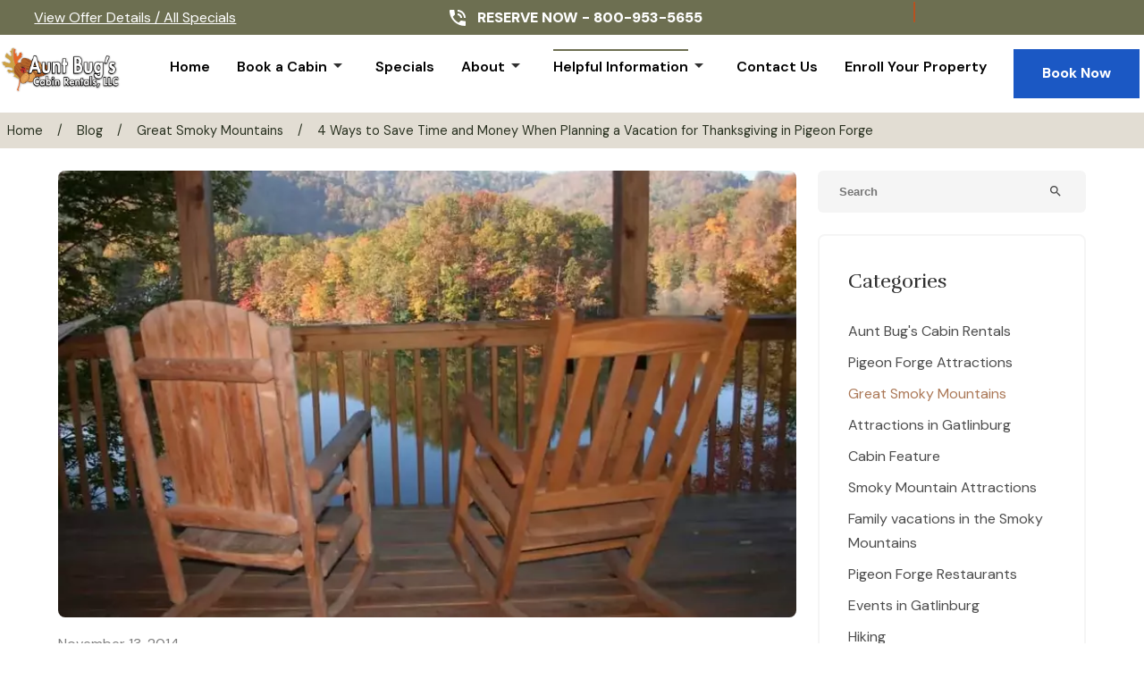

--- FILE ---
content_type: text/html; charset=utf-8
request_url: https://www.auntbugs.com/gatlinburg-cabins-blog/4-ways-save-time-money-planning-vacation-thanksgiving-in-pigeon-forge/
body_size: 15147
content:
<!DOCTYPE html><html lang="en"><head><meta charset="utf-8"><meta name="format-detection" content="telephone=no"><title>4 Ways to Save Time and Money When Planning a Vacation for Thanksgiving in Pigeon Forge</title><script id="mcjs" type="a1be6c8c526f3ec3efbb865f-text/javascript">!function(c,h,i,m,p){m=c.createElement(h),p=c.getElementsByTagName(h)[0],m.async=1,m.src=i,p.parentNode.insertBefore(m,p)}(document,"script","https://chimpstatic.com/mcjs-connected/js/users/1f7814ee987ea261feb6663e7/8915fae18f56b49774c63e860.js");</script><script type="a1be6c8c526f3ec3efbb865f-text/javascript">!function(f,b,e,v,n,t,s){if(f.fbq)return;n=f.fbq=function(){n.callMethod?n.callMethod.apply(n,arguments):n.queue.push(arguments)};if(!f._fbq)f._fbq=n;n.push=n;n.loaded=!0;n.version='2.0';n.queue=[];t=b.createElement(e);t.async=!0;t.src=v;s=b.getElementsByTagName(e)[0];s.parentNode.insertBefore(t,s)}(window,document,"script","//connect.facebook.net/en_US/fbevents.js"); fbq("init", "703652196365572"); fbq("init", "521172658042709"); fbq("track", "PageView");</script><noscript><img alt="facebook" height="1" width="1" style="display:none" src="https://www.facebook.com/tr?id=521172658042709&amp;ev=PageView&amp;noscript=1"></noscript><script type="a1be6c8c526f3ec3efbb865f-text/javascript">var _dcq = _dcq || [];
  var _dcs = _dcs || {};
  _dcs.account = '6960792';

  (function() {
    var dc = document.createElement('script');
    dc.type = 'text/javascript'; dc.async = true;
    dc.src = '//tag.getdrip.com/6960792.js';
    var s = document.getElementsByTagName('script')[0];
    s.parentNode.insertBefore(dc, s);
  })();</script><script type="a1be6c8c526f3ec3efbb865f-text/javascript" async defer="defer" src="https://wvi.app/public/javascripts/1075fee0932a10f8.js"></script><script type="a1be6c8c526f3ec3efbb865f-text/javascript">(function(){ var s = document.createElement('script'); var h = document.querySelector('head') || document.body; s.src = 'https://acsbapp.com/apps/app/dist/js/app.js'; s.async = true; s.onload = function(){ acsbJS.init({ statementLink : '', footerHtml : '', hideMobile : false, hideTrigger : false, disableBgProcess : false, language : 'en', position : 'left', leadColor : '#390718', triggerColor : '#390718', triggerRadius : '50%', triggerPositionX : 'left', triggerPositionY : 'bottom', triggerIcon : 'people', triggerSize : 'medium', triggerOffsetX : 20, triggerOffsetY : 100, mobile : { triggerSize : 'small', triggerPositionX : 'right', triggerPositionY : 'center', triggerOffsetX : 10, triggerOffsetY : 0, triggerRadius : '50%' } }); }; h.appendChild(s); })();</script><script async src="https://www.googletagmanager.com/gtag/js?id=G-8MXTN28ET3" type="a1be6c8c526f3ec3efbb865f-text/javascript"></script><script type="a1be6c8c526f3ec3efbb865f-text/javascript">window.dataLayer = window.dataLayer || [];
  function gtag(){dataLayer.push(arguments);}
  gtag('js', new Date());

  gtag('config', 'G-8MXTN28ET3');</script><script type="a1be6c8c526f3ec3efbb865f-text/javascript">/* <![CDATA[ */
	var google_conversion_id = 1057919709;
	var google_conversion_language = "en";
	var google_conversion_format = "3";
	var google_conversion_color = "666666";
	var google_conversion_label = "J6ANCKfukQIQ3aW6-AM";
	var google_conversion_value = 0;
	/* ]]> */</script><script type="a1be6c8c526f3ec3efbb865f-text/javascript" src="//www.googleadservices.com/pagead/conversion.js"></script><noscript><div style="display:inline;"><img height="1" width="1" style="border-style:none;" alt src="//www.googleadservices.com/pagead/conversion/1057919709/?label=J6ANCKfukQIQ3aW6-AM&amp;guid=ON&amp;script=0"></div></noscript><link href="https://fonts.googleapis.com/icon?family=Material+Icons&amp;display=swap" rel="stylesheet"><meta name="norton-safeweb-site-verification" content="U1EMEQ6CLOD2UJ6YT8FMFZV4VG7G-Z1K69SF6FTHQS80RQQXKX0CK55ED0JPWRIMZ79SEU61TH5PL4MIG8RQJA7FA3YSOH4F8A6L2GEFSJWC5PTSUDHYB229RRO-MHUU"><script type="a1be6c8c526f3ec3efbb865f-text/javascript">(function() {
  var script = document.createElement('script');
  script.setAttribute('data-project-id', 'cefe520c-140c-46f0-857d-716e9a3c8dde');
  script.src = 'https://ingest.promptwatch.com/js/client.min.js';
  document.head.appendChild(script);
})();</script><link rel="preconnect" href="https://fonts.googleapis.com"><link rel="preconnect" href="https://fonts.gstatic.com" crossorigin><link href="https://fonts.googleapis.com/css2?family=DM+Sans:ital,opsz,wght@0,9..40,100..1000;1,9..40,100..1000&amp;family=Rufina:wght@400;700&amp;display=swap" rel="stylesheet"><meta name="format-detection" content="telephone=no"><link rel="stylesheet" href="./style.css"><meta property="og:title" content="4 Ways to Save Time and Money When Planning a Vacation for Thanksgiving in Pigeon Forge"><meta property="og:type" content="website"><meta property="og:url" content="https://www.auntbugs.com/gatlinburg-cabins-blog/4-ways-save-time-money-planning-vacation-thanksgiving-in-pigeon-forge/"><meta property="og:image" content="https://www.auntbugs.com/media/660d50b326143c7e94aac413/original.webp"><meta property="og:description" content="Find out how it can save you time and money to take a vacation this holiday season!"><meta property="og:locale" content="en_US"><meta property="og:site_name" content="Aunt Bug&apos;s"><meta name="viewport" content="width=device-width,initial-scale=1"><script type="a1be6c8c526f3ec3efbb865f-text/javascript">let viewportMeta=document.head.querySelector('meta[name="viewport"]');if(!viewportMeta.content.match('maximum-scale')&&navigator.userAgent.match(/iPhone|iPad|iPod|iOS|mac/i)&&navigator.maxTouchPoints&&navigator.maxTouchPoints>1)viewportMeta.content+=',maximum-scale=1'</script><meta name="description" content="Find out how it can save you time and money to take a vacation this holiday season!"><link rel="canonical" content="https://www.auntbugs.com/gatlinburg-cabins-blog/4-ways-save-time-money-planning-vacation-thanksgiving-in-pigeon-forge/"><script type="application/ld+json">{"@context":"https://schema.org","@type":"LodgingBusiness","name":"Aunt Bug's","description":"Providing a wide selection of luxury cabin rentals in the Smoky Mountains, suitable for romantic getaways, family vacations, and group retreats","url":"https://www.auntbugs.com","telephone":"+1-800-953-5655","priceRange":"$$$-$$$$","image":["https://www.auntbugs.com/media/6836f35d227d679b2cec5c7b/xlarge.webp"],"logo":"https://www.auntbugs.com/media/65bd3efe4c657ef621e94687/original.webp","address":{"@type":"PostalAddress","addressCountry":"US","streetAddress":"3121 Veterans Blvd.","addressLocality":"Pigeon Forge","addressRegion":"TN","postalCode":"37863"},"geo":{"@type":"GeoCoordinates","latitude":"35.7983","longitude":"-83.5545"},"hasMap":"https://www.google.com/maps?q=35.7983,-83.5545","sameAs":["https://www.facebook.com/AuntBugsCabinRentals","https://www.instagram.com/auntbugscabinrentals/","https://www.youtube.com/user/GatlinburgVacation","https://www.pinterest.com/auntbugsrentals/"],"openingHoursSpecification":[{"@type":"OpeningHoursSpecification","dayOfWeek":["Monday","Tuesday","Wednesday","Thursday","Friday"],"opens":"09:00","closes":"18:00","validFrom":"2023-01-01","validThrough":"2026-12-31"},{"@type":"OpeningHoursSpecification","dayOfWeek":["Saturday","Sunday"],"opens":"09:00","closes":"18:00","validFrom":"2023-01-01","validThrough":"2026-12-31"}]}</script><script type="application/ld+json">{"@context":"https://schema.org","@type":"Organization","name":"Aunt Bug's Cabin Rentals","url":"https://www.auntbugs.com","logo":"https://www.auntbugs.com/images/logo.png","sameAs":["https://www.facebook.com/AuntBugsCabinRentals","https://www.pinterest.com/auntbugsrentals/","https://www.instagram.com/auntbugscabinrentals","https://www.youtube.com/user/GatlinburgVacation"],"contactPoint":{"@type":"ContactPoint","telephone":"+1-800-953-5655","contactType":"Customer Service","areaServed":"US","availableLanguage":"English"},"address":{"@type":"PostalAddress","streetAddress":"3121 Veterans Blvd","addressLocality":"Pigeon Forge","addressRegion":"TN","postalCode":"37863","addressCountry":"US"}}</script><script type="application/ld+json">{"@context":"https://schema.org","@type":"WebSite","url":"https://www.auntbugs.com","name":"Aunt Bug's Cabin Rentals","description":"Offering luxury cabin rentals in the Smoky Mountains, including Gatlinburg and Pigeon Forge, ranging from 1 to 8 bedrooms.","publisher":{"@id":"https://www.auntbugs.com/#organization"}}</script><script type="application/ld+json">{"@context":"https://schema.org","@type":"BreadcrumbList","itemListElement":[{"@type":"ListItem","position":1,"item":{"@type":"WebPage","@id":"https://www.auntbugs.com/","name":"Home"}},{"@type":"ListItem","position":2,"item":{"@type":"WebPage","@id":"https://www.auntbugs.com/gatlinburg-cabins-blog/4-ways-save-time-money-planning-vacation-thanksgiving-in-pigeon-forge/","name":"4 Ways to Save Time and Money When Planning a Vacation for Thanksgiving in Pigeon Forge"}}]}</script><script type="application/ld+json">{"@context":"https://schema.org","@type":"BlogPosting","mainEntityOfPage":"https://www.auntbugs.com/gatlinburg-cabins-blog/4-ways-save-time-money-planning-vacation-thanksgiving-in-pigeon-forge","headline":"4 Ways to Save Time and Money When Planning a Vacation for Thanksgiving in Pigeon Forge","description":"Planning a vacation around the holidays can actually be a huge stress relief. Believe it or not, traveling to Pigeon Forge for the holiday can save you a lot of","image":"https://www.auntbugs.com/media/660d50b326143c7e94aac413/original.webp","author":{"@type":"Organization","name":"Aunt Bug's"},"publisher":{"@type":"Organization","logo":{"@type":"ImageObject","url":"https://www.auntbugs.com/media/65bd3efe4c657ef621e94687/original.webp"},"name":"Aunt Bug's"},"datePublished":"2014-11-13T13:16:00.000Z","dateModified":"2024-04-03T22:24:02.901Z","url":"https://www.auntbugs.com/gatlinburg-cabins-blog/4-ways-save-time-money-planning-vacation-thanksgiving-in-pigeon-forge","articleBody":"Planning a vacation around the holidays can actually be a huge stress relief. Believe it or not, traveling to Pigeon Forge for the holiday can save you a lot of time and money. Here’s how:","inLanguage":"en-US","wordCount":"559","about":"Planning a vacation around the holidays can actually be a huge stress relief. Believe it or not, traveling to Pigeon Forge for the holiday can save you a lot of time and money. Here’s how:"}</script><link rel="icon" href="/favicon_65e86f784f2fe8869ee4e644.png"></head><body><div class="main-layout"><div class="site-header" data-cid-24><div class="promotion-section"><div class="container promotion-wrapper"><div class="promo"><a href="/specials/">View Offer Details / All Specials</a></div><div class="phone-button"><div class="big-phone"><div class="icon"><svg xmlns="http://www.w3.org/2000/svg" height="24" viewBox="0 0 24 24" width="24"><path d="M0 0h24v24H0z" fill="none"/><path d="M20 15.5c-1.25 0-2.45-.2-3.57-.57-.35-.11-.74-.03-1.02.24l-2.2 2.2c-2.83-1.44-5.15-3.75-6.59-6.59l2.2-2.21c.28-.26.36-.65.25-1C8.7 6.45 8.5 5.25 8.5 4c0-.55-.45-1-1-1H4c-.55 0-1 .45-1 1 0 9.39 7.61 17 17 17 .55 0 1-.45 1-1v-3.5c0-.55-.45-1-1-1zM19 12h2c0-4.97-4.03-9-9-9v2c3.87 0 7 3.13 7 7zm-4 0h2c0-2.76-2.24-5-5-5v2c1.66 0 3 1.34 3 3z" fill="white"/></svg></div>RESERVE NOW -&#xA0;<a href="tel:8009535655">800-953-5655</a></div></div><div class="property-search"><div class="rezemotion-property-select-seo" style="display:none"><div class="property"><div class="name">A Bear Creek Crib #1905</div><div class="description"></div><a href="/pigeon-forge-cabins/a-bear-creek-crib-1905/">A Bear Creek Crib #1905 Property Details</a></div><div class="property"><div class="name">A Bear&apos;s Eye View #251</div><div class="description"></div><a href="/pigeon-forge-cabins/bears-eye-view-251-1660-69346/">A Bear&apos;s Eye View #251 Property Details</a></div><div class="property"><div class="name">A Bit of Heaven #252</div><div class="description"></div><a href="/pigeon-forge-cabins/bit-heaven-252-1660-124925/">A Bit of Heaven #252 Property Details</a></div><div class="property"><div class="name">A Family Affair #12</div><div class="description"></div><a href="/pigeon-forge-cabins/life-luxury-12-1660-69290/">A Family Affair #12 Property Details</a></div><div class="property"><div class="name">A Gatlinburg Getaway #1228</div><div class="description"></div><a href="/pigeon-forge-cabins/a-gatlinburg-getaway-1228/">A Gatlinburg Getaway #1228 Property Details</a></div><div class="property"><div class="name">A Gatlinburg Haven #243</div><div class="description"></div><a href="/pigeon-forge-cabins/a-gatlinburg-haven-243/">A Gatlinburg Haven #243 Property Details</a></div><div class="property"><div class="name">A Grand View Lodge #540</div><div class="description"></div><a href="/pigeon-forge-cabins/a-grand-view-lodge-540/">A Grand View Lodge #540 Property Details</a></div><div class="property"><div class="name">A Mountain Paradise #295</div><div class="description"></div><a href="/pigeon-forge-cabins/mountain-paradise-295/">A Mountain Paradise #295 Property Details</a></div><div class="property"><div class="name">A Playful Bears Cabin #312</div><div class="description"></div><a href="/pigeon-forge-cabins/a-playful-bears-cabin-312/">A Playful Bears Cabin #312 Property Details</a></div><div class="property"><div class="name">A River Adventure #4237</div><div class="description"></div><a href="/pigeon-forge-cabins/a-river-adventure-4237/">A River Adventure #4237 Property Details</a></div><div class="property"><div class="name">A Secluded Retreat #216</div><div class="description"></div><a href="/pigeon-forge-cabins/a-secluded-retreat-216/">A Secluded Retreat #216 Property Details</a></div><div class="property"><div class="name">A Slice of Heaven #161</div><div class="description"></div><a href="/pigeon-forge-cabins/a-slice-of-heaven-161/">A Slice of Heaven #161 Property Details</a></div><div class="property"><div class="name">A Smoky Mountain Dream #291</div><div class="description"></div><a href="/pigeon-forge-cabins/smoky-mtn-dream-291-1660-69368/">A Smoky Mountain Dream #291 Property Details</a></div><div class="property"><div class="name">A Tranquility Den #210</div><div class="description"></div><a href="/pigeon-forge-cabins/tranquility-den-210/">A Tranquility Den #210 Property Details</a></div><div class="property"><div class="name">Above The Falls #144</div><div class="description"></div><a href="/pigeon-forge-cabins/above-falls-144-1660-69303/">Above The Falls #144 Property Details</a></div><div class="property"><div class="name">Absolutely Wonderful #304</div><div class="description"></div><a href="/pigeon-forge-cabins/absolutely-wonderful-304-1660-69374/">Absolutely Wonderful #304 Property Details</a></div><div class="property"><div class="name">All Tucked Away #114</div><div class="description"></div><a href="/pigeon-forge-cabins/all-tucked-away-114/">All Tucked Away #114 Property Details</a></div><div class="property"><div class="name">Almost Heaven #205</div><div class="description"></div><a href="/pigeon-forge-cabins/almost-heaven-205/">Almost Heaven #205 Property Details</a></div><div class="property"><div class="name">Always &amp; Forever #118</div><div class="description"></div><a href="/pigeon-forge-cabins/always-forever-118/">Always &amp; Forever #118 Property Details</a></div><div class="property"><div class="name">Always Dreaming #410</div><div class="description"></div><a href="/pigeon-forge-cabins/always-dreaming-410/">Always Dreaming #410 Property Details</a></div><div class="property"><div class="name">Always Misbehavin #1412</div><div class="description"></div><a href="/pigeon-forge-cabins/always-misbehavin-1412-1660-69435/">Always Misbehavin #1412 Property Details</a></div><div class="property"><div class="name">Amazing Grace #264</div><div class="description"></div><a href="/pigeon-forge-cabins/amazing-grace-264/">Amazing Grace #264 Property Details</a></div><div class="property"><div class="name">Amazing View #223</div><div class="description"></div><a href="/pigeon-forge-cabins/amazing-view-223-1660-82792/">Amazing View #223 Property Details</a></div><div class="property"><div class="name">American Dream #142</div><div class="description"></div><a href="/pigeon-forge-cabins/american-dream-142-1660-69302/">American Dream #142 Property Details</a></div><div class="property"><div class="name">Angel&apos;s Roost #1320</div><div class="description"></div><a href="/pigeon-forge-cabins/angels-roost-1320-1660-69431/">Angel&apos;s Roost #1320 Property Details</a></div><div class="property"><div class="name">Angler&apos;s Perch #2523</div><div class="description"></div><a href="/pigeon-forge-cabins/anglers-perch-2523-1660-90576/">Angler&apos;s Perch #2523 Property Details</a></div><div class="property"><div class="name">Apple Bear View #116</div><div class="description"></div><a href="/pigeon-forge-cabins/apple-bear-view-116/">Apple Bear View #116 Property Details</a></div><div class="property"><div class="name">At Wild Turkey #122</div><div class="description"></div><a href="/pigeon-forge-cabins/wild-turkey-122-1660-69297/">At Wild Turkey #122 Property Details</a></div><div class="property"><div class="name">Awesome Views #701</div><div class="description"></div><a href="/pigeon-forge-cabins/awesome-views-701-1660-69415/">Awesome Views #701 Property Details</a></div><div class="property"><div class="name">Barn at Buckhorn #2109</div><div class="description"></div><a href="/pigeon-forge-cabins/the-barn-at-buckhorn/">Barn at Buckhorn #2109 Property Details</a></div><div class="property"><div class="name">Bear Cabin #462</div><div class="description"></div><a href="/pigeon-forge-cabins/bear-cabin-462-1660-69401/">Bear Cabin #462 Property Details</a></div><div class="property"><div class="name">Bear Footin&apos; #1106</div><div class="description"></div><a href="/pigeon-forge-cabins/bear-footin-1106/">Bear Footin&apos; #1106 Property Details</a></div><div class="property"><div class="name">Bear Hug Hideaway #368</div><div class="description"></div><a href="/pigeon-forge-cabins/bear-hug-hideaway-368/">Bear Hug Hideaway #368 Property Details</a></div><div class="property"><div class="name">Bearview Heights #244</div><div class="description"></div><a href="/pigeon-forge-cabins/bearview-heights-244/">Bearview Heights #244 Property Details</a></div><div class="property"><div class="name">Beary Relaxing #202</div><div class="description"></div><a href="/pigeon-forge-cabins/beary-relaxing-202/">Beary Relaxing #202 Property Details</a></div><div class="property"><div class="name">Beyond Views #3323</div><div class="description"></div><a href="/pigeon-forge-cabins/beyond-views-3323/">Beyond Views #3323 Property Details</a></div><div class="property"><div class="name">Black Bear Cinema #4819</div><div class="description"></div><a href="/pigeon-forge-cabins/black-bear-cinema-4819/">Black Bear Cinema #4819 Property Details</a></div><div class="property"><div class="name">Black Beary Lodge #423</div><div class="description"></div><a href="/pigeon-forge-cabins/black-beary-lodge-423/">Black Beary Lodge #423 Property Details</a></div><div class="property"><div class="name">Blue Sky Paradise #550</div><div class="description"></div><a href="/pigeon-forge-cabins/blue-sky-paradise-550/">Blue Sky Paradise #550 Property Details</a></div><div class="property"><div class="name">Boulder Bear Lodge #355</div><div class="description"></div><a href="/pigeon-forge-cabins/boulder-bear-lodge-355-1660-69383/">Boulder Bear Lodge #355 Property Details</a></div><div class="property"><div class="name">Browns Bear Den #235</div><div class="description"></div><a href="/pigeon-forge-cabins/browns-bear-den-235-1660-69337/">Browns Bear Den #235 Property Details</a></div><div class="property"><div class="name">Buckhead #259</div><div class="description"></div><a href="/pigeon-forge-cabins/buckhead-259-1660-71782/">Buckhead #259 Property Details</a></div><div class="property"><div class="name">Buckhead Views #3110</div><div class="description"></div><a href="/pigeon-forge-cabins/buckhead-views-3110/">Buckhead Views #3110 Property Details</a></div><div class="property"><div class="name">Buckhorn Lodge #3115</div><div class="description"></div><a href="/pigeon-forge-cabins/buckhorn-lodge-3115/">Buckhorn Lodge #3115 Property Details</a></div><div class="property"><div class="name">Buddy Bear #249</div><div class="description"></div><a href="/pigeon-forge-cabins/buddy-bear-249-1660-76107/">Buddy Bear #249 Property Details</a></div><div class="property"><div class="name">Cabin Fever #117</div><div class="description"></div><a href="/pigeon-forge-cabins/cabin-fever-117/">Cabin Fever #117 Property Details</a></div><div class="property"><div class="name">Cabin Fever Lodge #750</div><div class="description"></div><a href="/pigeon-forge-cabins/cabin-fever-lodge/">Cabin Fever Lodge #750 Property Details</a></div><div class="property"><div class="name">Camelot #266</div><div class="description"></div><a href="/pigeon-forge-cabins/camelot-266-1660-69354/">Camelot #266 Property Details</a></div><div class="property"><div class="name">Cedar Charm #316</div><div class="description"></div><a href="/pigeon-forge-cabins/cedar-charm-316/">Cedar Charm #316 Property Details</a></div><div class="property"><div class="name">Chasin&apos; A Dream #366</div><div class="description"></div><a href="/pigeon-forge-cabins/chasin-a-dream-366/">Chasin&apos; A Dream #366 Property Details</a></div><div class="property"><div class="name">Cloud Nine Views #310</div><div class="description"></div><a href="/pigeon-forge-cabins/cloud-nine-views-310/">Cloud Nine Views #310 Property Details</a></div><div class="property"><div class="name">Cockpit Lounge #1406</div><div class="description"></div><a href="/pigeon-forge-cabins/cockpit-lounge-1406/">Cockpit Lounge #1406 Property Details</a></div><div class="property"><div class="name">Come On Ober #367</div><div class="description"></div><a href="/pigeon-forge-cabins/come-on-ober-367/">Come On Ober #367 Property Details</a></div><div class="property"><div class="name">Cottage In The Pines #297</div><div class="description"></div><a href="/pigeon-forge-cabins/bear-haven-297/">Cottage In The Pines #297 Property Details</a></div><div class="property"><div class="name">Creek Song #166</div><div class="description"></div><a href="/pigeon-forge-cabins/creek-song-166/">Creek Song #166 Property Details</a></div><div class="property"><div class="name">Creekside #3580</div><div class="description"></div><a href="/pigeon-forge-cabins/creekside-3580/">Creekside #3580 Property Details</a></div><div class="property"><div class="name">Cuddle Inn #1529</div><div class="description"></div><a href="/pigeon-forge-cabins/cuddle-inn-1529-1660-90581/">Cuddle Inn #1529 Property Details</a></div><div class="property"><div class="name">Dare To Bear #238</div><div class="description"></div><a href="/pigeon-forge-cabins/dare-bear-238-1660-69340/">Dare To Bear #238 Property Details</a></div><div class="property"><div class="name">Deerly Loved #2846</div><div class="description"></div><a href="/pigeon-forge-cabins/deerly-loved-2846/">Deerly Loved #2846 Property Details</a></div><div class="property"><div class="name">Dolly&apos;s Dream #292</div><div class="description"></div><a href="/pigeon-forge-cabins/dollys-dream-292/">Dolly&apos;s Dream #292 Property Details</a></div><div class="property"><div class="name">Dream Come True #555</div><div class="description"></div><a href="/pigeon-forge-cabins/dream-come-true-555-1660-69412/">Dream Come True #555 Property Details</a></div><div class="property"><div class="name">Dream Maker #120</div><div class="description"></div><a href="/pigeon-forge-cabins/dream-maker-120-1660-74741/">Dream Maker #120 Property Details</a></div><div class="property"><div class="name">Dream Weaver #1527</div><div class="description"></div><a href="/pigeon-forge-cabins/dream-weaver-1527-1660-90578/">Dream Weaver #1527 Property Details</a></div><div class="property"><div class="name">Duck Pond Mancave #1439</div><div class="description"></div><a href="/pigeon-forge-cabins/duck-pond-mancave/">Duck Pond Mancave #1439 Property Details</a></div><div class="property"><div class="name">Eagle&apos;s View #356</div><div class="description"></div><a href="/pigeon-forge-cabins/eagles-view-356/">Eagle&apos;s View #356 Property Details</a></div><div class="property"><div class="name">Endless Fun #3615</div><div class="description"></div><a href="/pigeon-forge-cabins/endless-fun-3615/">Endless Fun #3615 Property Details</a></div><div class="property"><div class="name">Evening Shade #129</div><div class="description"></div><a href="/pigeon-forge-cabins/evening-shade-129/">Evening Shade #129 Property Details</a></div><div class="property"><div class="name">Evening View #133</div><div class="description"></div><a href="/pigeon-forge-cabins/evening-view-133-1660-99084/">Evening View #133 Property Details</a></div><div class="property"><div class="name">Falcon Crest #3104</div><div class="description"></div><a href="/pigeon-forge-cabins/falcon-crest-3104/">Falcon Crest #3104 Property Details</a></div><div class="property"><div class="name">Farmers Retreat #221</div><div class="description"></div><a href="/pigeon-forge-cabins/farmers-retreat-221-1660-88822/">Farmers Retreat #221 Property Details</a></div><div class="property"><div class="name">Fort Knoxx #324</div><div class="description"></div><a href="/pigeon-forge-cabins/fort-knoxx-324/">Fort Knoxx #324 Property Details</a></div><div class="property"><div class="name">Foxy Lady #1531</div><div class="description"></div><a href="/pigeon-forge-cabins/foxy-lady-1531-1660-90597/">Foxy Lady #1531 Property Details</a></div><div class="property"><div class="name">Gatlinburg - Barbara&apos;s Song #4125</div><div class="description"></div><a href="/pigeon-forge-cabins/gatlinburg-barbaras-song-4125/">Gatlinburg - Barbara&apos;s Song #4125 Property Details</a></div><div class="property"><div class="name">Gatlinburg Eagle View 2 #820</div><div class="description"></div><a href="/pigeon-forge-cabins/gatlinburgs-eagles-view-2-820/">Gatlinburg Eagle View 2 #820 Property Details</a></div><div class="property"><div class="name">Gatlinburg Pool Lodge #400</div><div class="description"></div><a href="/pigeon-forge-cabins/gatlinburg-pool-lodge-400/">Gatlinburg Pool Lodge #400 Property Details</a></div><div class="property"><div class="name">Glamping On Locust Ridge #1407</div><div class="description"></div><a href="/pigeon-forge-cabins/glamping-on-locust-ridge-1407/">Glamping On Locust Ridge #1407 Property Details</a></div><div class="property"><div class="name">Gone Swimmin&apos; #260</div><div class="description"></div><a href="/pigeon-forge-cabins/gone-swimmin-260-1660-69351/">Gone Swimmin&apos; #260 Property Details</a></div><div class="property"><div class="name">Hawkridge Place #1021</div><div class="description"></div><a href="/pigeon-forge-cabins/hawkridge-place-1021/">Hawkridge Place #1021 Property Details</a></div><div class="property"><div class="name">Heaven&apos;s View #2841</div><div class="description"></div><a href="/pigeon-forge-cabins/heavens-view-2841/">Heaven&apos;s View #2841 Property Details</a></div><div class="property"><div class="name">Heavenly Creekside #276</div><div class="description"></div><a href="/pigeon-forge-cabins/heavenly-creekside-276-1660-107457/">Heavenly Creekside #276 Property Details</a></div><div class="property"><div class="name">Hidden Romance #1404</div><div class="description"></div><a href="/pigeon-forge-cabins/hidden-romance-1404-1660-69434/">Hidden Romance #1404 Property Details</a></div><div class="property"><div class="name">Honey Bear Hill #326</div><div class="description"></div><a href="/pigeon-forge-cabins/honey-bear-hill-326/">Honey Bear Hill #326 Property Details</a></div><div class="property"><div class="name">Hugged By The Smokies #330</div><div class="description"></div><a href="/pigeon-forge-cabins/hugged-by-the-smokies-330/">Hugged By The Smokies #330 Property Details</a></div><div class="property"><div class="name">Jenny&apos;s Jewel #2004</div><div class="description"></div><a href="/pigeon-forge-cabins/jennys-jewel-2004/">Jenny&apos;s Jewel #2004 Property Details</a></div><div class="property"><div class="name">Kissing Retreat #269</div><div class="description"></div><a href="/pigeon-forge-cabins/kissing-retreat-269/">Kissing Retreat #269 Property Details</a></div><div class="property"><div class="name">Lamon&apos;s Loop #2627</div><div class="description"></div><a href="/pigeon-forge-cabins/lamons-loop-2627/">Lamon&apos;s Loop #2627 Property Details</a></div><div class="property"><div class="name">Lasting Impressions #240</div><div class="description"></div><a href="/pigeon-forge-cabins/lasting-impressions-240/">Lasting Impressions #240 Property Details</a></div><div class="property"><div class="name">Leather And Lace #1615</div><div class="description"></div><a href="/pigeon-forge-cabins/leather-and-lace-1615-1660-90585/">Leather And Lace #1615 Property Details</a></div><div class="property"><div class="name">Legends Pool Lodge #450</div><div class="description"></div><a href="/pigeon-forge-cabins/legends-pool-lodge-450/">Legends Pool Lodge #450 Property Details</a></div><div class="property"><div class="name">Lil Country Cabin #262</div><div class="description"></div><a href="/pigeon-forge-cabins/lil-country-cabin-262/">Lil Country Cabin #262 Property Details</a></div><div class="property"><div class="name">Linger Longer #1607</div><div class="description"></div><a href="/pigeon-forge-cabins/linger-longer-1607-1660-90583/">Linger Longer #1607 Property Details</a></div><div class="property"><div class="name">Living Waters #376</div><div class="description"></div><a href="/pigeon-forge-cabins/living-waters-376-1660-124928/">Living Waters #376 Property Details</a></div><div class="property"><div class="name">Lucky Logs #283</div><div class="description"></div><a href="/pigeon-forge-cabins/lucky-logs-283-1660-69360/">Lucky Logs #283 Property Details</a></div><div class="property"><div class="name">Majestic View #412</div><div class="description"></div><a href="/pigeon-forge-cabins/majestic-view-412/">Majestic View #412 Property Details</a></div><div class="property"><div class="name">Moonshine Madness #1611</div><div class="description"></div><a href="/pigeon-forge-cabins/moonshine-madness-1611-1660-90584/">Moonshine Madness #1611 Property Details</a></div><div class="property"><div class="name">Mountain Charm #228</div><div class="description"></div><a href="/pigeon-forge-cabins/mountain-charm-228/">Mountain Charm #228 Property Details</a></div><div class="property"><div class="name">Mountain Haven Views #345</div><div class="description"></div><a href="/pigeon-forge-cabins/mountain-haven-views-345/">Mountain Haven Views #345 Property Details</a></div><div class="property"><div class="name">Mountain Laurel #315</div><div class="description"></div><a href="/pigeon-forge-cabins/mountain-laurel-315/">Mountain Laurel #315 Property Details</a></div><div class="property"><div class="name">Mountain Paws #526</div><div class="description"></div><a href="/pigeon-forge-cabins/mountain-paws-526/">Mountain Paws #526 Property Details</a></div><div class="property"><div class="name">Mountain Serene #119</div><div class="description"></div><a href="/pigeon-forge-cabins/mountain-serene-119/">Mountain Serene #119 Property Details</a></div><div class="property"><div class="name">Mystical Creek Pool Lodge #600</div><div class="description"></div><a href="/pigeon-forge-cabins/mystical-creek-pool-lodge-600-1660-124927/">Mystical Creek Pool Lodge #600 Property Details</a></div><div class="property"><div class="name">Oak Tree Lodge #2509</div><div class="description"></div><a href="/pigeon-forge-cabins/oak-tree-lodge-2509/">Oak Tree Lodge #2509 Property Details</a></div><div class="property"><div class="name">Park Paradise #254</div><div class="description"></div><a href="/pigeon-forge-cabins/park-paradise-254/">Park Paradise #254 Property Details</a></div><div class="property"><div class="name">Parkside Party #1676</div><div class="description"></div><a href="/pigeon-forge-cabins/parkside-party-1676-1660-90594/">Parkside Party #1676 Property Details</a></div><div class="property"><div class="name">Parkway Romance #247</div><div class="description"></div><a href="/pigeon-forge-cabins/parkway-romance-247/">Parkway Romance #247 Property Details</a></div><div class="property"><div class="name">Pigeon Forge Adventure #163</div><div class="description"></div><a href="/pigeon-forge-cabins/pigeon-forge-adventure-163/">Pigeon Forge Adventure #163 Property Details</a></div><div class="property"><div class="name">Pinnacle Pool View Lodge #625</div><div class="description"></div><a href="/pigeon-forge-cabins/pinnacle-pool-view-lodge-625/">Pinnacle Pool View Lodge #625 Property Details</a></div><div class="property"><div class="name">Pool Me Once #390</div><div class="description"></div><a href="/pigeon-forge-cabins/pool-me-once-390/">Pool Me Once #390 Property Details</a></div><div class="property"><div class="name">Pooling Around #200</div><div class="description"></div><a href="/pigeon-forge-cabins/pooling-around-200/">Pooling Around #200 Property Details</a></div><div class="property"><div class="name">Puppy Love #1619</div><div class="description"></div><a href="/pigeon-forge-cabins/puppy-love-1619-1660-90592/">Puppy Love #1619 Property Details</a></div><div class="property"><div class="name">Radiant View #422</div><div class="description"></div><a href="/pigeon-forge-cabins/radiant-view-422/">Radiant View #422 Property Details</a></div><div class="property"><div class="name">Redneck Ritz #724</div><div class="description"></div><a href="/pigeon-forge-cabins/redneck-ritz-724-1660-69421/">Redneck Ritz #724 Property Details</a></div><div class="property"><div class="name">Rippling Waters #278</div><div class="description"></div><a href="/pigeon-forge-cabins/rippling-waters-278/">Rippling Waters #278 Property Details</a></div><div class="property"><div class="name">River Dream #466</div><div class="description"></div><a href="/pigeon-forge-cabins/river-dream-466-1660-69402/">River Dream #466 Property Details</a></div><div class="property"><div class="name">River Elegance #2335</div><div class="description"></div><a href="/pigeon-forge-cabins/river-elegance-2335/">River Elegance #2335 Property Details</a></div><div class="property"><div class="name">River Getaway #2326</div><div class="description"></div><a href="/pigeon-forge-cabins/river-getaway-2326/">River Getaway #2326 Property Details</a></div><div class="property"><div class="name">River Romance #2328</div><div class="description"></div><a href="/pigeon-forge-cabins/river-romance-2328/">River Romance #2328 Property Details</a></div><div class="property"><div class="name">River Sounds #121</div><div class="description"></div><a href="/pigeon-forge-cabins/river-sounds-121-1660-69296/">River Sounds #121 Property Details</a></div><div class="property"><div class="name">Royal Pool Retreat #392</div><div class="description"></div><a href="/pigeon-forge-cabins/royal-pool-retreat-392/">Royal Pool Retreat #392 Property Details</a></div><div class="property"><div class="name">Secret Hideaway #195</div><div class="description"></div><a href="/pigeon-forge-cabins/secret-hideaway-195-1660-69317/">Secret Hideaway #195 Property Details</a></div><div class="property"><div class="name">Simply Serene #201</div><div class="description"></div><a href="/pigeon-forge-cabins/simply-serene-201/">Simply Serene #201 Property Details</a></div><div class="property"><div class="name">Skinny Dippin&apos; #261</div><div class="description"></div><a href="/pigeon-forge-cabins/skinny-dippin-261-1660-69352/">Skinny Dippin&apos; #261 Property Details</a></div><div class="property"><div class="name">Smoky View on the Rocks #2046</div><div class="description"></div><a href="/pigeon-forge-cabins/smoky-view-on-the-rocks-2046/">Smoky View on the Rocks #2046 Property Details</a></div><div class="property"><div class="name">Smoky View Straight Up #2036</div><div class="description"></div><a href="/pigeon-forge-cabins/smoky-view-straight-up-2036/">Smoky View Straight Up #2036 Property Details</a></div><div class="property"><div class="name">Smoky View Top Shelf #2042</div><div class="description"></div><a href="/pigeon-forge-cabins/smoky-view-top-shelf-2042/">Smoky View Top Shelf #2042 Property Details</a></div><div class="property"><div class="name">Smoky View with a Twist #2030</div><div class="description"></div><a href="/pigeon-forge-cabins/smoky-view-with-a-twist-2030/">Smoky View with a Twist #2030 Property Details</a></div><div class="property"><div class="name">Splash Mansion #500</div><div class="description"></div><a href="/pigeon-forge-cabins/splash-mansion-500-1660-69403/">Splash Mansion #500 Property Details</a></div><div class="property"><div class="name">Stairway To Heaven #556</div><div class="description"></div><a href="/pigeon-forge-cabins/stairway-heaven-556-1660-133680/">Stairway To Heaven #556 Property Details</a></div><div class="property"><div class="name">Starry Nights #222</div><div class="description"></div><a href="/pigeon-forge-cabins/starry-nights-222-1660-74755/">Starry Nights #222 Property Details</a></div><div class="property"><div class="name">Sugar Bear #268</div><div class="description"></div><a href="/pigeon-forge-cabins/sugar-bear-268/">Sugar Bear #268 Property Details</a></div><div class="property"><div class="name">Sun-Sational View #245</div><div class="description"></div><a href="/pigeon-forge-cabins/sun-sational-view-245-1660-73218/">Sun-Sational View #245 Property Details</a></div><div class="property"><div class="name">Sunset Rendezview #332</div><div class="description"></div><a href="/pigeon-forge-cabins/sunset-rendezview-332/">Sunset Rendezview #332 Property Details</a></div><div class="property"><div class="name">Tennessee Treasure #232</div><div class="description"></div><a href="/pigeon-forge-cabins/tennessee-treasure-232-1660-69334/">Tennessee Treasure #232 Property Details</a></div><div class="property"><div class="name">The Hangout #384</div><div class="description"></div><a href="/pigeon-forge-cabins/the-hangout-384/">The Hangout #384 Property Details</a></div><div class="property"><div class="name">Three Little Bears Lodge #445</div><div class="description"></div><a href="/pigeon-forge-cabins/three-little-bears-lodge-445/">Three Little Bears Lodge #445 Property Details</a></div><div class="property"><div class="name">Virgil&apos;s Retreat #263</div><div class="description"></div><a href="/pigeon-forge-cabins/virgils-retreat-263/">Virgil&apos;s Retreat #263 Property Details</a></div><div class="property"><div class="name">Wet Bear Paws #146</div><div class="description"></div><a href="/pigeon-forge-cabins/wet-bear-paws-146-1660-69304/">Wet Bear Paws #146 Property Details</a></div><div class="property"><div class="name">Whispering Creek #302</div><div class="description"></div><a href="/pigeon-forge-cabins/whispering-creek-302-1660-69373/">Whispering Creek #302 Property Details</a></div><div class="property"><div class="name">Wild Thing #1525</div><div class="description"></div><a href="/pigeon-forge-cabins/wild-thing-1525-1660-90606/">Wild Thing #1525 Property Details</a></div><div class="property"><div class="name">Wildest Dreams #1425</div><div class="description"></div><a href="/pigeon-forge-cabins/wildest-dreams-1425/">Wildest Dreams #1425 Property Details</a></div><div class="property"><div class="name">Wow! What A Cabin #255</div><div class="description"></div><a href="/pigeon-forge-cabins/wow-what-cabin-255-1660-69348/">Wow! What A Cabin #255 Property Details</a></div><div class="property"><div class="name">Zen Garden #1523</div><div class="description"></div><a href="/pigeon-forge-cabins/zen-garden-1523-1660-90596/">Zen Garden #1523 Property Details</a></div></div><rezemotion-property-select class="rezemotion-property-select" @keydown.up.prevent="handleUp" @keydown.down.prevent="handleDown" :class="{open: isShowingDropdown}" data-cid-25></rezemotion-property-select></div></div></div><div class="top-row"><div class="centerer"><i class="material-icons hamburger" onclick="if (!window.__cfRLUnblockHandlers) return false; toggleNavMenu()" data-cf-modified-a1be6c8c526f3ec3efbb865f-="">menu</i><div class="logo"><a class="logo-link" href="/"><img src="/media/65bd3efe4c657ef621e94687/original.webp" alt="aunt bug&apos;s logo" loading="eager" decoding="async" height="153" width="404" class="static-media" data-cid-26></a></div><div class="nav" id="navmenu"><ul><li><a class="nav-link menu-item" href="/" target>Home</a></li><li class="mega-menu"><a class="nav-link menu-item" href="/cabins/" target>Book a Cabin</a><i class="material-icons">arrow_drop_down</i><ul class="dropdown"><li><a class="top menu-item" href="/cabins/" target="_self">CABINS BY BEDROOMS</a><ul class="dropdown_menu"><li><a class="menu-item" href="/cabins/1-bedroom/" target="_self">1 Bedroom Cabins</a></li><li><a class="menu-item" href="/cabins/2-bedroom/" target="_self">2 Bedroom Cabins</a></li><li><a class="menu-item" href="/cabins/3-bedroom/" target="_self">3 Bedroom Cabins</a></li><li><a class="menu-item" href="/cabins/4-bedroom/" target="_self">4 Bedroom Cabins</a></li><li><a class="menu-item" href="/cabins/5-bedroom/" target="_self">5 Bedroom Cabins</a></li><li><a class="menu-item" href="/cabins/6-bedroom-cabins-pigeon-forge-tn/" target="_self">6 Bedroom Cabins</a></li><li><a class="menu-item" href="/cabins/7-bedroom/" target="_self">7 Bedroom Cabins</a></li><li><a class="menu-item" href="/cabins/8-bedroom/" target="_self">8 Bedroom Cabins</a></li></ul></li><li><a class="top menu-item" href="#" target="_self">CABINS BY AMENITY/LOCATION</a><ul class="dropdown_menu"><li><a class="menu-item" href="/cabins/pigeon-forge-cabins/" target="_self">Pigeon Forge Cabin Rentals</a></li><li><a class="menu-item" href="/cabins/gatlinburg-cabins/" target="_self">Gatlinburg Cabin Rentals</a></li><li><a class="menu-item" href="/cabins/pet-friendly/" target="_self">Pet-Friendly Cabins</a></li><li><a class="menu-item" href="/cabins/outdoor-fire-pit/" target="_self">Cabins with an Outdoor Firepit</a></li><li><a class="menu-item" href="/cabins/internet-access/" target="_self">Internet Access Cabins</a></li><li><a class="menu-item" href="/cabins/swimming-pool/" target="_self">Swimming Pool Access Cabins</a></li><li><a class="menu-item" href="/cabins/game-room/" target="_self">Game Room Cabins</a></li></ul></li><li><a class="top menu-item" href="#" target="_self">MORE CABINS</a><ul class="dropdown_menu"><li><a class="menu-item" href="/cabins/by-name/" target="_self">Cabins by Name</a></li><li><a class="menu-item" href="/cabins/budget-friendly/" target="_self">Budget Friendly Cabins</a></li><li><a class="menu-item" href="/cabins/theater-room/" target="_self">Home Theater Rooms</a></li><li><a class="menu-item" href="/cabins/private-indoor-pool/" target="_self">Cabins with Indoor Pools</a></li><li><a class="menu-item" href="/cabins/secluded-semi-secluded/" target="_self">Secluded/Semi-Secluded Cabins</a></li><li><a class="menu-item" href="/cabins/river-creekside/" target="_self">Creekside Cabins</a></li><li><a class="menu-item" href="/cabins/mountain-view/" target="_self">Mountain Views</a></li></ul></li></ul></li><li><a class="nav-link menu-item" href="/specials/" target>Specials</a></li><li><a class="nav-link menu-item" href="/about-our-company/" target>About</a><i class="material-icons">arrow_drop_down</i><ul class="dropdown"><li><a class="top menu-item" href="/about-our-company/" target>About Our Company</a></li><li><a class="top menu-item" href="/newsletter/" target>Request A Brochure</a></li><li><a class="top menu-item" href="https://join.auntbugs.com/" target="_blank">Property Management</a></li><li><a class="top menu-item" href="https://owners.auntbugs.com/" target="_blank">Homeowner Info</a></li><li><a class="top menu-item" href="/rental-policies/" target>Rental Policies</a></li><li><a class="top menu-item" href="/reviews/" target>Reviews</a></li><li><a class="top menu-item" href="/jobs/" target>Job Opportunities</a></li><li><a class="top menu-item" href="/gift-certificates/" target="_self">Gift Certificates</a></li></ul></li><li><a class="nav-link menu-item active" href="/gatlinburg-cabins-blog/" target>Helpful Information</a><i class="material-icons">arrow_drop_down</i><ul class="dropdown"><li><a class="top menu-item" href="/area-attractions/" target="_self">Area Attractions</a></li><li><a class="top menu-item" href="/about-our-area/" target="_self">About Our Area</a></li><li><a class="top menu-item" href="/area-attractions/area-events/" target="_self">Area Events</a></li><li><a class="top menu-item" href="/maps/" target="_self">Maps</a></li><li><a class="top menu-item active" href="/gatlinburg-cabins-blog/" target="_self">Read Our Blog</a></li><li><a class="top menu-item" href="https://owner.escapia.com/dist/index.html#/login" target="_blank">Owner Login</a></li></ul></li><li><a class="nav-link menu-item" href="/contact-us/" target>Contact Us</a></li><li><a class="nav-link menu-item" href="https://join.auntbugs.com/" target="_blank">Enroll Your Property</a></li><li><a class="site-button" href="/cabins/" data-cid-27>Book Now</a></li></ul></div></div></div><div class="mobile-nav"><div class="scrim" onclick="if (!window.__cfRLUnblockHandlers) return false; toggleNavMenu()" data-cf-modified-a1be6c8c526f3ec3efbb865f-=""></div><div class="overlay"><a class="logo-link" href="/"></a><ul><li onclick="if (!window.__cfRLUnblockHandlers) return false; toggleSubMenu(event)" data-cf-modified-a1be6c8c526f3ec3efbb865f-=""><a class="nav-link menu-item" href="/">Home</a></li><li class="menu-has-children" onclick="if (!window.__cfRLUnblockHandlers) return false; toggleSubMenu(event)" data-cf-modified-a1be6c8c526f3ec3efbb865f-=""><a class="nav-link menu-item" href="/cabins/">Book a Cabin</a><i class="material-icons" onclick="if (!window.__cfRLUnblockHandlers) return false; toggleSubMenu(event); event.stopPropagation();" data-cf-modified-a1be6c8c526f3ec3efbb865f-="">chevron_right</i><ul class="dropdown"><li><a class="menu-item" href="/cabins/" target="_self">CABINS BY BEDROOMS </a><i class="material-icons" onclick="if (!window.__cfRLUnblockHandlers) return false; toggleSubMenu(event); event.stopPropagation();" data-cf-modified-a1be6c8c526f3ec3efbb865f-="">chevron_right</i><ul class="dropdown_menu"><li><a class="menu-item" href="/cabins/1-bedroom/" target="_self">1 Bedroom Cabins</a></li><li><a class="menu-item" href="/cabins/2-bedroom/" target="_self">2 Bedroom Cabins</a></li><li><a class="menu-item" href="/cabins/3-bedroom/" target="_self">3 Bedroom Cabins</a></li><li><a class="menu-item" href="/cabins/4-bedroom/" target="_self">4 Bedroom Cabins</a></li><li><a class="menu-item" href="/cabins/5-bedroom/" target="_self">5 Bedroom Cabins</a></li><li><a class="menu-item" href="/cabins/6-bedroom-cabins-pigeon-forge-tn/" target="_self">6 Bedroom Cabins</a></li><li><a class="menu-item" href="/cabins/7-bedroom/" target="_self">7 Bedroom Cabins</a></li><li><a class="menu-item" href="/cabins/8-bedroom/" target="_self">8 Bedroom Cabins</a></li></ul></li><li><a class="menu-item" href="#" target="_self">CABINS BY AMENITY/LOCATION </a><i class="material-icons" onclick="if (!window.__cfRLUnblockHandlers) return false; toggleSubMenu(event); event.stopPropagation();" data-cf-modified-a1be6c8c526f3ec3efbb865f-="">chevron_right</i><ul class="dropdown_menu"><li><a class="menu-item" href="/cabins/pigeon-forge-cabins/" target="_self">Pigeon Forge Cabin Rentals</a></li><li><a class="menu-item" href="/cabins/gatlinburg-cabins/" target="_self">Gatlinburg Cabin Rentals</a></li><li><a class="menu-item" href="/cabins/pet-friendly/" target="_self">Pet-Friendly Cabins</a></li><li><a class="menu-item" href="/cabins/outdoor-fire-pit/" target="_self">Cabins with an Outdoor Firepit</a></li><li><a class="menu-item" href="/cabins/internet-access/" target="_self">Internet Access Cabins</a></li><li><a class="menu-item" href="/cabins/swimming-pool/" target="_self">Swimming Pool Access Cabins</a></li><li><a class="menu-item" href="/cabins/game-room/" target="_self">Game Room Cabins</a></li></ul></li><li><a class="menu-item" href="#" target="_self">MORE CABINS </a><i class="material-icons" onclick="if (!window.__cfRLUnblockHandlers) return false; toggleSubMenu(event); event.stopPropagation();" data-cf-modified-a1be6c8c526f3ec3efbb865f-="">chevron_right</i><ul class="dropdown_menu"><li><a class="menu-item" href="/cabins/by-name/" target="_self">Cabins by Name</a></li><li><a class="menu-item" href="/cabins/budget-friendly/" target="_self">Budget Friendly Cabins</a></li><li><a class="menu-item" href="/cabins/theater-room/" target="_self">Home Theater Rooms</a></li><li><a class="menu-item" href="/cabins/private-indoor-pool/" target="_self">Cabins with Indoor Pools</a></li><li><a class="menu-item" href="/cabins/secluded-semi-secluded/" target="_self">Secluded/Semi-Secluded Cabins</a></li><li><a class="menu-item" href="/cabins/river-creekside/" target="_self">Creekside Cabins</a></li><li><a class="menu-item" href="/cabins/mountain-view/" target="_self">Mountain Views</a></li></ul></li></ul></li><li onclick="if (!window.__cfRLUnblockHandlers) return false; toggleSubMenu(event)" data-cf-modified-a1be6c8c526f3ec3efbb865f-=""><a class="nav-link menu-item" href="/specials/">Specials</a></li><li class="menu-has-children" onclick="if (!window.__cfRLUnblockHandlers) return false; toggleSubMenu(event)" data-cf-modified-a1be6c8c526f3ec3efbb865f-=""><a class="nav-link menu-item" href="/about-our-company/">About</a><i class="material-icons" onclick="if (!window.__cfRLUnblockHandlers) return false; toggleSubMenu(event); event.stopPropagation();" data-cf-modified-a1be6c8c526f3ec3efbb865f-="">chevron_right</i><ul class="dropdown"><li><a class="menu-item" href="/about-our-company/" target>About Our Company</a></li><li><a class="menu-item" href="/newsletter/" target>Request A Brochure</a></li><li><a class="menu-item" href="https://join.auntbugs.com/" target="_blank">Property Management</a></li><li><a class="menu-item" href="https://owners.auntbugs.com/" target="_blank">Homeowner Info</a></li><li><a class="menu-item" href="/rental-policies/" target>Rental Policies</a></li><li><a class="menu-item" href="/reviews/" target>Reviews</a></li><li><a class="menu-item" href="/jobs/" target>Job Opportunities</a></li><li><a class="menu-item" href="/gift-certificates/" target="_self">Gift Certificates</a></li></ul></li><li class="menu-has-children" onclick="if (!window.__cfRLUnblockHandlers) return false; toggleSubMenu(event)" data-cf-modified-a1be6c8c526f3ec3efbb865f-=""><a class="nav-link menu-item selected" href="/gatlinburg-cabins-blog/">Helpful Information</a><i class="material-icons" onclick="if (!window.__cfRLUnblockHandlers) return false; toggleSubMenu(event); event.stopPropagation();" data-cf-modified-a1be6c8c526f3ec3efbb865f-="">chevron_right</i><ul class="dropdown"><li><a class="menu-item" href="/area-attractions/" target="_self">Area Attractions</a></li><li><a class="menu-item" href="/about-our-area/" target="_self">About Our Area</a></li><li><a class="menu-item" href="/area-attractions/area-events/" target="_self">Area Events</a></li><li><a class="menu-item" href="/maps/" target="_self">Maps</a></li><li><a class="menu-item selected" href="/gatlinburg-cabins-blog/" target="_self">Read Our Blog</a></li><li><a class="menu-item" href="https://owner.escapia.com/dist/index.html#/login" target="_blank">Owner Login</a></li></ul></li><li onclick="if (!window.__cfRLUnblockHandlers) return false; toggleSubMenu(event)" data-cf-modified-a1be6c8c526f3ec3efbb865f-=""><a class="nav-link menu-item" href="/contact-us/">Contact Us</a></li><li onclick="if (!window.__cfRLUnblockHandlers) return false; toggleSubMenu(event)" data-cf-modified-a1be6c8c526f3ec3efbb865f-=""><a class="nav-link menu-item" href="https://join.auntbugs.com/">Enroll Your Property</a></li><li><a class="site-button" href="/cabins/" data-cid-28>Book Now</a></li></ul><div class="phone-button"><div class="big-phone"><div class="icon"><i class="material-icons">phone_in_talk</i></div><a href="tel:8009535655">800-953-5655</a></div></div></div></div></div><div class="body"><div class="blog-post-page"><div class="breadcrumb-header title-breadcrumbs" data-cid-1><div class="header-content"><div class="breadcrumbs"><a class="breadcrumb" href="/">Home</a><div class="divider">/</div><a class="breadcrumb" href="/gatlinburg-cabins-blog/">Blog</a><div class="divider">/</div><a class="breadcrumb" href="/gatlinburg-cabins-blog/category/great-smoky-mountains/">Great Smoky Mountains</a><div class="divider">/</div><span class="breadcrumb">4 Ways to Save Time and Money When Planning a Vacation for Thanksgiving in Pigeon Forge</span></div></div></div><div class="page-padder"><div class="page-centerer"><div class="blog-post-page-columns"><div class="left-column"><img src="/media/660d50b326143c7e94aac413/large.webp" alt="View of the Smoky Mountains from the porch" loading="eager" decoding="async" height="583" width="800" class="featured-image static-media" data-cid-2><div class="author-and-date">November 13, 2014</div><h1>4 Ways to Save Time and Money When Planning a Vacation for Thanksgiving in Pigeon Forge</h1><div class="blog-post-content" data-cid-3><div class="body"><p>Planning a vacation around the holidays can actually be a huge stress relief. Believe it or not, traveling to Pigeon Forge for the holiday can save you a lot of time and money. Here&#x2019;s how:</p><p><strong>Cleaning</strong></p><p>One of the most stressful aspects of inviting your friends and family to your home for the holidays is cleaning. No one wants to spend countless hours deep cleaning their house and preparing for guests when there&#x2019;s lots of other things to do for the holiday season.</p><p>When you choose to spend your Thanksgiving in Pigeon Forge, you don&#x2019;t have to worry about making sure your house is suitable for numerous guests. All you have to do is invite guests and show up; we will take care of all of the cleaning.</p><p>(Also Popular: 8 Practical Ways to Save Money on a Gatlinburg Cabin Vacation)</p><p>**Lots of Space<a href="/media/660d50b226143c7e94aac412/original.webp"><img src="/media/660d50b226143c7e94aac412/medium.webp" alt="Fall colors on the leaves in the Smoky Mountains" loading="lazy" decoding="async" height="266" width="399" class="align-right static-media" data-cid-4></a><br>**</p><p>Another stress that many people have when it comes to planning a family get-together is figuring out how much space is needed for everyone to have a comfortable place to sleep. Instead of worrying about how many air mattresses you&#x2019;re going to need and how many pillows you&#x2019;ll need to find to make everyone feel comfortable.</p><p>At one of our Pigeon Forge cabins, you will have everything you need to get a good night&#x2019;s rest, and everyone will have their own area for privacy when they need to get away to rest and relax. And you won&#x2019;t be required to spend all of your time setting up a place for people to stay.</p><p><strong><a href="/media/660d50b226143c7e94aac411/original.webp"><img src="/media/660d50b226143c7e94aac411/medium.webp" alt="Aerial view of Gatlinburg in the Smoky Mountains" loading="lazy" decoding="async" height="253" width="399" class="align-left static-media" data-cid-5></a>Quality Time Together</strong></p><p>With all of the chaos and hustle and bustle of the holiday season, it&#x2019;s difficult to think about getting away long enough for a vacation. One important part of Thanksgiving is spending time with friends and family. When you&#x2019;re stressed out about cooking meals and planning family activities, you actually don&#x2019;t end up spending much quality time together.</p><p>Staying in Pigeon Forge means all of the chaos of being at home disappears. It means you can actually make plans before you arrive and, if you stick to your plan, you won&#x2019;t be stressed out during your trip. You will be able to spend real, quality time with one another at restaurants, attractions and in your cabin rental. Find out how you can keep your <a href="/gatlinburg-cabins-blog/smoky-mountain-vacation-less-than-200/">trip to the Smokies under budget</a>!</p><p><strong>Convenience</strong></p><p>If you have big plans to make a homemade Thanksgiving meal in your cabin, we recommend purchasing as much as you can at home and bringing it with you. Of course, when you arrive, you can save lots of time by stopping at one of the local convenience stores for your last minute meal items.When you stay in one of Aunt Bug&#x2019;s <a href title="Pigeon Forge cabins">Pigeon Forge cabins</a>, you will be close enough to many convenience shops, so you don&#x2019;t have to spend time and gas money driving all around town for what you need.</p><p>At Aunt Bug&#x2019;s Cabin Rentals, we want you to be as comfortable as you can when you spend your Thanksgiving in Pigeon Forge. Take a look at all of our <a href title="cabin specials">cabin specials</a> to save money when you book a rental this season.</p><div class="clearfix"></div></div></div></div><div class="right-column"><div class="blog-search-input" data-cid-6><input placeholder="Search" oninput="if (!window.__cfRLUnblockHandlers) return false; handleBlogSearchInput(event)" onkeydown="if (!window.__cfRLUnblockHandlers) return false; handleBlogSearchInputKeydown(event)" spellcheck="false" data-cf-modified-a1be6c8c526f3ec3efbb865f-=""><i class="material-icons close" v-if="search" onclick="if (!window.__cfRLUnblockHandlers) return false; clearBlogSearchInput(event)" style="display:none" data-cf-modified-a1be6c8c526f3ec3efbb865f-="">close</i><i class="material-icons search">search</i></div><div class="blog-categories-sidebar-section sidebar-section" data-cid-7><h3>Categories</h3><div class="category"><a href="/gatlinburg-cabins-blog/category/aunt-bugs-cabin-rentals/"><div class="name">Aunt Bug&apos;s Cabin Rentals</div><div class="count">(118)</div></a></div><div class="category"><a href="/gatlinburg-cabins-blog/category/pigeon-forge-attractions/"><div class="name">Pigeon Forge Attractions</div><div class="count">(60)</div></a></div><div class="category selected"><a href="/gatlinburg-cabins-blog/category/great-smoky-mountains/"><div class="name">Great Smoky Mountains</div><div class="count">(60)</div></a></div><div class="category"><a href="/gatlinburg-cabins-blog/category/attractions-in-gatlinburg/"><div class="name">Attractions in Gatlinburg</div><div class="count">(49)</div></a></div><div class="category"><a href="/gatlinburg-cabins-blog/category/cabin-feature/"><div class="name">Cabin Feature</div><div class="count">(40)</div></a></div><div class="category"><a href="/gatlinburg-cabins-blog/category/smoky-mountain-attractions/"><div class="name">Smoky Mountain Attractions</div><div class="count">(31)</div></a></div><div class="category"><a href="/gatlinburg-cabins-blog/category/family-vacations-in-the-smoky-mountains/"><div class="name">Family vacations in the Smoky Mountains</div><div class="count">(25)</div></a></div><div class="category"><a href="/gatlinburg-cabins-blog/category/pigeon-forge-restaurants/"><div class="name">Pigeon Forge Restaurants</div><div class="count">(21)</div></a></div><div class="category"><a href="/gatlinburg-cabins-blog/category/events-in-gatlinburg/"><div class="name">Events in Gatlinburg</div><div class="count">(18)</div></a></div><div class="category"><a href="/gatlinburg-cabins-blog/category/hiking/"><div class="name">Hiking</div><div class="count">(16)</div></a></div><div class="category"><a href="/gatlinburg-cabins-blog/category/events-in-pigeon-forge/"><div class="name">Events in Pigeon Forge</div><div class="count">(15)</div></a></div><div class="category"><a href="/gatlinburg-cabins-blog/category/gatlinburg-restaurants/"><div class="name">Gatlinburg Restaurants</div><div class="count">(14)</div></a></div><div class="category"><a href="/gatlinburg-cabins-blog/category/pigeon-forge-shopping/"><div class="name">Pigeon Forge Shopping</div><div class="count">(9)</div></a></div><div class="category"><a href="/gatlinburg-cabins-blog/category/cabins-near-dollywood/"><div class="name">Cabins near Dollywood</div><div class="count">(8)</div></a></div><div class="category"><a href="/gatlinburg-cabins-blog/category/family-reunions-in-gatlinburg-or-pigeon-forge/"><div class="name">Family reunions in Gatlinburg or Pigeon Forge</div><div class="count">(5)</div></a></div><div class="category"><a href="/gatlinburg-cabins-blog/category/sevierville-restaurants/"><div class="name">Sevierville Restaurants</div><div class="count">(1)</div></a></div></div><div class="blog-posts-sidebar-section blog-posts-sidebar sidebar-section" data-cid-8><h3>Recent Blog Posts</h3><div class="blog-post"><a href="/gatlinburg-cabins-blog/top-reasons-why-our-cabins-are-best-places-to-stay-in-pigeon-forge/"><img src="/media/660d508426143c7e94aac3a0/xsmall.webp" alt="City Bear Outside cabin view Pigeon Forge cabin with arcade games" loading="lazy" decoding="async" height="71" width="99" class="static-media" data-cid-9></a><div class="side"><div class="title"><a href="/gatlinburg-cabins-blog/top-reasons-why-our-cabins-are-best-places-to-stay-in-pigeon-forge/">3 of the Top Reasons Why Our Cabins Are the Best Places to Stay in Pigeon Forge</a></div><div class="date">January 29, 2026</div></div></div><div class="blog-post"><a href="/gatlinburg-cabins-blog/ripleys-aquarium-in-gatlinburg/"><img src="/media/660d4edd26143c7e94aabf8d/xsmall.webp" alt="ripley&apos;s aquarium of the smokies" loading="lazy" decoding="async" height="67" width="99" class="static-media" data-cid-10></a><div class="side"><div class="title"><a href="/gatlinburg-cabins-blog/ripleys-aquarium-in-gatlinburg/">Top 5 Reasons to Visit Ripley&#x2019;s Aquarium in Gatlinburg</a></div><div class="date">January 28, 2026</div></div></div><div class="blog-post"><a href="/gatlinburg-cabins-blog/things-do-winter-ober-gatlinburg/"><img src="/media/695bdef4e1707e73f7dcef52/xsmall.webp" alt="snow tubing at ober mountain" loading="lazy" decoding="async" height="66" width="99" class="static-media" data-cid-11></a><div class="side"><div class="title"><a href="/gatlinburg-cabins-blog/things-do-winter-ober-gatlinburg/">Top 5 Things to Do This Winter at Ober Mountain</a></div><div class="date">January 27, 2026</div></div></div></div><div class="rezemotion-search-sidebar"><h3 class="side">Find a Cabin</h3><div class="rezemotion-quick-search-blog" data-cid-12><div class="scrim" id="quick-search-scrim" onclick="if (!window.__cfRLUnblockHandlers) return false; closeContainers()" data-cf-modified-a1be6c8c526f3ec3efbb865f-=""></div><div class="date-selector"><div class="value" id="arrival-date-display" onclick="if (!window.__cfRLUnblockHandlers) return false; showCalendar(&apos;checkin&apos;)" data-cf-modified-a1be6c8c526f3ec3efbb865f-="">Check In Date<i class="material-icons">calendar_today</i></div><div class="value" id="departure-date-display" onclick="if (!window.__cfRLUnblockHandlers) return false; showCalendar(&apos;checkout&apos;)" data-cf-modified-a1be6c8c526f3ec3efbb865f-="">Check Out Date<i class="material-icons">calendar_today</i></div></div><div class="calendar-container" id="calendar-container"><div class="month"><div class="button" id="calendar-previous-month" onclick="if (!window.__cfRLUnblockHandlers) return false; changeMonth(-1)" data-cf-modified-a1be6c8c526f3ec3efbb865f-=""><i class="material-icons">chevron_left</i></div><div class="label" id="calendar-month-heading">Month</div><div class="button" id="calendar-next-month" onclick="if (!window.__cfRLUnblockHandlers) return false; changeMonth(1)" data-cf-modified-a1be6c8c526f3ec3efbb865f-=""><i class="material-icons">chevron_right</i></div></div><div class="days"><div class="weekday">SU</div><div class="weekday">MO</div><div class="weekday">TU</div><div class="weekday">WE</div><div class="weekday">TH</div><div class="weekday">FR</div><div class="weekday">SA</div><div class="filled-days" id="calendar-days"></div></div></div><div class="sleep-selector"><div class="value" id="sleep-display" onclick="if (!window.__cfRLUnblockHandlers) return false; showSleeps()" data-cf-modified-a1be6c8c526f3ec3efbb865f-=""><i class="material-icons">hotel</i></div></div><div class="sleep-container" id="sleep-container"><div class="sleeps-line"><div class="sleeps-label">Sleeps</div><div class="sleeps-buttons"><div class="button" id="sleeps-reduce-button" onclick="if (!window.__cfRLUnblockHandlers) return false; changeSleeps(-1)" data-cf-modified-a1be6c8c526f3ec3efbb865f-=""><i class="material-icons">remove</i></div><div class="input sleeps-input" id="sleeps-input" value="1">1</div><div class="button" id="sleeps-increase-button" onclick="if (!window.__cfRLUnblockHandlers) return false; changeSleeps(1)" data-cf-modified-a1be6c8c526f3ec3efbb865f-=""><i class="material-icons">add</i></div></div></div><div class="bedrooms-line"><div class="bedrooms-label">Bedrooms</div><div class="bedrooms-buttons"><div class="button" id="bedrooms-reduce-button" onclick="if (!window.__cfRLUnblockHandlers) return false; changeBeds(-1)" data-cf-modified-a1be6c8c526f3ec3efbb865f-=""><i class="material-icons">remove</i></div><div class="input bedrooms-input" id="bedrooms-input" value="1">1</div><div class="button" id="bedrooms-increase-button" onclick="if (!window.__cfRLUnblockHandlers) return false; changeBeds(1)" data-cf-modified-a1be6c8c526f3ec3efbb865f-=""><i class="material-icons">add</i></div></div></div></div><div class="view-properties-button" id="quick-search-button" onclick="if (!window.__cfRLUnblockHandlers) return false; handleSearchButtonClick()" data-cf-modified-a1be6c8c526f3ec3efbb865f-="">View Our Cabins</div></div></div></div><div class="middle-column"><h3>Related Blog Posts</h3><div class="blog-post-list" data-cid-13><a class="blog-post" href="/gatlinburg-cabins-blog/3-trails-to-hike-when-visiting-gatlinburg-smoky-mountains-tennessee/"><img src="/media/660d4ef126143c7e94aabfb5/medium.webp" alt="hiking trail running in front of laurel falls" loading="lazy" decoding="async" height="266" width="399" class="static-media" data-cid-14><div class="date">January 31, 2011</div><div class="title">3 TRAILS TO HIKE WHEN VISITING GATLINBURG (SMOKY MOUNTAINS, TENNESSEE)</div></a><a class="blog-post" href="/gatlinburg-cabins-blog/biltmore-estate-is-the-largest-mansion-in-the-united-states/"><img src="/media/660d4eb026143c7e94aabf30/medium.webp" alt="in front of lawn at Biltmore Estate" loading="lazy" decoding="async" height="266" width="399" class="static-media" data-cid-15><div class="date">January 18, 2011</div><div class="title">BILTMORE ESTATE IS THE LARGEST MANSION IN THE UNITED STATES</div></a><a class="blog-post" href="/gatlinburg-cabins-blog/places-take-best-photos-of-fall-colors-in-the-smokies/"><img src="/media/68e7f7ffe1707e73f7d70518/medium.webp" alt="fall colors in the smokies at newfound gap" loading="lazy" decoding="async" height="266" width="399" class="static-media" data-cid-16><div class="date">October 9, 2025</div><div class="title">Top 5 Places To Take the Best Photos of Fall Colors in the Smokies</div></a><a class="blog-post" href="/gatlinburg-cabins-blog/how-the-great-smoky-mountain-national-park-was-formed/"><img src="/media/660d4f1b26143c7e94aac016/medium.webp" alt="Smoky Mountains" loading="lazy" decoding="async" height="266" width="399" class="static-media" data-cid-17><div class="date">October 4, 2020</div><div class="title">How The Great Smoky Mountain National Park was Formed</div></a></div></div></div></div></div></div><div class="featured-row" data-cid-18><div class="centered"><h2>Featured Rentals</h2><div class="rezemotion-featured-properties" data-cid-19><a class="property" href="/pigeon-forge-cabins/smoky-mtn-dream-291-1660-69368/"><img src="/media/65d8e4fc30230ca28a5d8ebb/large.webp" alt="Property image, Exterior, of A Smoky Mountain Dream #291" loading="lazy" decoding="async" height="534" width="800" class="static-media" data-cid-20><div class="info"><div class="name">A Smoky Mountain Dream #291</div><div class="line-2">2 bedrooms, 2.5 bathrooms</div></div></a><a class="property" href="/pigeon-forge-cabins/dream-come-true-555-1660-69412/"><img src="/media/65d8e5b430230ca28a5d901a/large.webp" alt="Property image, Exterior, of Dream Come True #555" loading="lazy" decoding="async" height="543" width="799" class="static-media" data-cid-21><div class="info"><div class="name">Dream Come True #555</div><div class="line-2">5 bedrooms, 4 bathrooms</div></div></a><a class="property" href="/pigeon-forge-cabins/a-gatlinburg-getaway-1228/"><img src="/media/663356a426143c7e94ac8916/large.webp" alt="Property image, Exterior, of A Gatlinburg Getaway #1228" loading="lazy" decoding="async" height="532" width="799" class="static-media" data-cid-22><div class="info"><div class="name">A Gatlinburg Getaway #1228</div><div class="line-2">2 bedrooms, 1.5 bathrooms</div></div></a><a class="property" href="/pigeon-forge-cabins/tranquility-den-210/"><img src="/media/65d8e8a330230ca28a5d9506/large.webp" alt="Property image, Exterior, of A Tranquility Den #210" loading="lazy" decoding="async" height="533" width="800" class="static-media" data-cid-23><div class="info"><div class="name">A Tranquility Den #210</div><div class="line-2">2 bedrooms, 2 bathrooms</div></div></a></div></div></div></div><div class="site-footer" data-cid-29><div class="top-footer"><div class="col"><a class="logo-link" href="/"><img src="/media/65bd3efe4c657ef621e94687/medium.webp" alt="aunt bug&apos;s logo" loading="lazy" decoding="async" height="151" width="399" class="static-media" data-cid-30></a><p>Aunt Bug&apos;s Cabin Rentals offers the best cabin rentals in the Great Smoky Mountains in East Tennessee, including Gatlinburg and Pigeon Forge cabin rentals ranging in size from 1-8 bedrooms.</p><p><a href="https://maps.app.goo.gl/if9ui4j8dhozRtYC8" target="_blank">3121 Veterans Blvd.<br>Pigeon Forge, TN 37863</a></p><a class="small" href="https://maps.app.goo.gl/if9ui4j8dhozRtYC8" target="_blank">View Directions</a></div><div class="col"><p class="sub">Give us a call!</p><div class="big-phone"><div class="icon"><i class="material-icons">phone_in_talk</i></div><a href="tel:8009535655">800-953-5655</a></div><hr><p>Monday - Friday: 9:00am - 8:00pm<br>Saturday &amp; Sunday: 9:00am - 6:00pm</p></div></div><div class="footer-navigation" data-cid-31><nav class="footer-navigation-wrapper"><div class="footer-navigation-column"><div class="footer-navigation-title">FIND A CABIN</div><ul><li><a class="footer-navigation-item menu-item" href="/cabins/1-bedroom/">1 Bedroom Cabins</a></li><li><a class="footer-navigation-item menu-item" href="/cabins/2-bedroom/">2 Bedroom Cabins</a></li><li><a class="footer-navigation-item menu-item" href="/cabins/3-bedroom/">3 Bedroom Cabins</a></li><li><a class="footer-navigation-item menu-item" href="/cabins/4-bedroom/">4 Bedroom Cabins</a></li><li><a class="footer-navigation-item menu-item" href="/cabins/5-bedroom/">5 Bedroom Cabins</a></li><li><a class="footer-navigation-item menu-item" href="/cabins/6-bedroom-cabins-pigeon-forge-tn/">6 Bedroom Cabins</a></li><li><a class="footer-navigation-item menu-item" href="/cabins/7-bedroom/">7 Bedroom Cabins</a></li><li><a class="footer-navigation-item menu-item" href="/cabins/8-bedroom/">8 Bedroom Cabins</a></li><li><a class="footer-navigation-item menu-item" href="/cabins/gatlinburg-cabins/">Gatlinburg Cabins</a></li><li><a class="footer-navigation-item menu-item" href="/cabins/pigeon-forge-cabins/">Pigeon Forge Cabins</a></li></ul></div><div class="footer-navigation-column"><div class="footer-navigation-title">CABINS BY AMENITY</div><ul><li><a class="footer-navigation-item menu-item" href="/cabins/pet-friendly/">Pet-Friendly Cabins</a></li><li><a class="footer-navigation-item menu-item" href="/cabins/outdoor-fire-pit/">Outdoor Fire Pits</a></li><li><a class="footer-navigation-item menu-item" href="/cabins/internet-access/">Cabins with WiFi</a></li><li><a class="footer-navigation-item menu-item" href="/cabins/swimming-pool/">Cabins with Pool Access</a></li><li><a class="footer-navigation-item menu-item" href="/cabins/game-room/">Game Room Cabins</a></li><li><a class="footer-navigation-item menu-item" href="/cabins/theater-room/">Cabins with Theater Rooms</a></li><li><a class="footer-navigation-item menu-item" href="/cabins/private-indoor-pool/">Indoor Pools</a></li><li><a class="footer-navigation-item menu-item" href="/cabins/secluded-semi-secluded/">Secluded Cabins</a></li><li><a class="footer-navigation-item menu-item" href="/cabins/river-creekside/">Creekside Cabins</a></li><li><a class="footer-navigation-item menu-item" href="/cabins/mountain-view/">Mountain Views</a></li></ul></div><div class="footer-navigation-column"><div class="footer-navigation-title">MORE HELPFUL INFO</div><ul><li><a class="footer-navigation-item menu-item" href="/gatlinburg-cabins-blog/">Gatlinburg Cabins Blog</a></li><li><a class="footer-navigation-item menu-item" href="https://owner.escapia.com/1660" target="_blank">Owner Login</a></li><li><a class="footer-navigation-item menu-item" href="/reviews/">Aunt Bug&apos;s Reviews</a></li><li><a class="footer-navigation-item menu-item" href="/links/">Smoky Mountain Links</a></li><li><a class="footer-navigation-item menu-item" href="/area-attractions/area-events/">Upcoming Events</a></li><li><a class="footer-navigation-item menu-item" href="https://www.mightypeaks.com/" target="_blank">Real Estate/Sales</a></li><li><a class="footer-navigation-item menu-item" href="/contact-us/">Contact Us</a></li><li><a class="footer-navigation-item menu-item" href="/rental-policies/">Rental Policies</a></li><li><a class="footer-navigation-item menu-item" href="/privacy-policy/">Privacy Policy</a></li></ul></div></nav></div><div class="bottom-bar"><p class="copyright">&#xA9; Copyright [year] Aunt Bug&apos;s. All Rights Reserved.</p><div class="social-icon"><a href="https://www.facebook.com/AuntBugsCabinRentals" target="_blank"><div class="icon"><i class="material-icons">facebook</i></div></a><a href="https://www.instagram.com/auntbugscabinrentals/" target="_blank"><img src="/media/62e820ab0b606b9d161925c9/original.webp" alt="instagram icon" loading="lazy" decoding="async" height="36" width="36" class="static-media" data-cid-32></a><a href="https://www.youtube.com/user/GatlinburgVacation" target="_blank"><img src="/media/65c53b164c657ef621e9495b/original.webp" alt="youtube icon" loading="lazy" decoding="async" height="100" width="100" class="static-media" data-cid-33></a><a href="https://www.pinterest.com/auntbugsrentals/" target="_blank"><img src="/media/65c53b164c657ef621e9495a/original.webp" alt="pinterest icon" loading="lazy" decoding="async" height="100" width="100" class="static-media" data-cid-34></a><a href="https://twitter.com/SmokyMountainTN" target="_blank"><img src="/media/660586d342ac1386a04e5cf1/original.webp" alt="twitter-icon" loading="lazy" decoding="async" height="24" width="24" class="static-media" data-cid-35></a></div></div><a class="scroll-to-top rounded" role="button" onclick="if (!window.__cfRLUnblockHandlers) return false; scrollToTop()" data-cid-36 data-cf-modified-a1be6c8c526f3ec3efbb865f-=""><span class="material-icons material-icons-outlined expand_less" data-cid-37>expand_less</span></a></div></div><script type="a1be6c8c526f3ec3efbb865f-text/javascript">var Tawk_API=Tawk_API||{}, Tawk_LoadStart=new Date();
(function(){
var s1=document.createElement("script"),s0=document.getElementsByTagName("script")[0];
s1.async=true;
s1.src='https://embed.tawk.to/665786be981b6c564776411d/1hv2ucmhp';
s1.charset='UTF-8';
s1.setAttribute('crossorigin','*');
s0.parentNode.insertBefore(s1,s0);
})();

var Tawk_API = Tawk_API || {};

Tawk_API.customStyle = {
  zIndex: 10,
  backgroundColor:'#6d6f51',
  visibility : {    
    mobile : {
      position : 'br',
      xOffset : '1%',
      yOffset : '70px'            
    }
  }
};</script><script type="a1be6c8c526f3ec3efbb865f-text/javascript">var snowplowScript = document.createElement('script');
    snowplowScript.type = 'text/javascript';
    snowplowScript.async = false;
    snowplowScript.defer = true;
    snowplowScript.src = "https://diq.keydatadashboard.com/diq/customers/0ad59044-47a2-4ce2-8395-1634bdefbdd4-auntbugs.js?v=" + new Date().getTime();
    document.head.appendChild(snowplowScript);</script><script async src="https://cdn.debugbear.com/hHXpm1egNgEG.js" type="a1be6c8c526f3ec3efbb865f-text/javascript"></script><script src="//rum-static.pingdom.net/pa-6913a5339bf3730012000a62.js" async type="a1be6c8c526f3ec3efbb865f-text/javascript"></script><script src="https://cdnjs.cloudflare.com/ajax/libs/dayjs/1.11.0/dayjs.min.js" integrity="sha512-KTFpdbCb05CY4l242bLjyaPhoL9vAy4erP1Wkn7Rji0AG6jx6zzGtKkdHc7jUOYOVSmbMbTg728u260CA/Qugg==" crossorigin="anonymous" referrerpolicy="no-referrer" type="a1be6c8c526f3ec3efbb865f-text/javascript"></script><script src="https://cdnjs.cloudflare.com/ajax/libs/axios/0.26.1/axios.min.js" integrity="sha512-bPh3uwgU5qEMipS/VOmRqynnMXGGSRv+72H/N260MQeXZIK4PG48401Bsby9Nq5P5fz7hy5UGNmC/W1Z51h2GQ==" crossorigin="anonymous" referrerpolicy="no-referrer" type="a1be6c8c526f3ec3efbb865f-text/javascript"></script><script type="a1be6c8c526f3ec3efbb865f-module" src="./script.js"></script><script src="/cdn-cgi/scripts/7d0fa10a/cloudflare-static/rocket-loader.min.js" data-cf-settings="a1be6c8c526f3ec3efbb865f-|49" defer></script><script defer src="https://static.cloudflareinsights.com/beacon.min.js/vcd15cbe7772f49c399c6a5babf22c1241717689176015" integrity="sha512-ZpsOmlRQV6y907TI0dKBHq9Md29nnaEIPlkf84rnaERnq6zvWvPUqr2ft8M1aS28oN72PdrCzSjY4U6VaAw1EQ==" data-cf-beacon='{"version":"2024.11.0","token":"0492b341a384435b8e5b40bd093f7fcb","r":1,"server_timing":{"name":{"cfCacheStatus":true,"cfEdge":true,"cfExtPri":true,"cfL4":true,"cfOrigin":true,"cfSpeedBrain":true},"location_startswith":null}}' crossorigin="anonymous"></script>
</body></html>

--- FILE ---
content_type: text/css; charset=utf-8
request_url: https://www.auntbugs.com/gatlinburg-cabins-blog/4-ways-save-time-money-planning-vacation-thanksgiving-in-pigeon-forge/style.css
body_size: 5480
content:
html,body{padding:0;margin:0;font-family:'DM Sans',sans-serif;background:#eee6dd;background:linear-gradient(294deg,#eee6dd 9%,#fff 46%);font-size:16px;line-height:1.7;color:#303030;font-weight:normal;font-style:normal;scroll-behavior:smooth}html span.sub,body span.sub{margin:10px 0;font-size:15px;color:#969696;letter-spacing:1.5px;font-weight:500;text-transform:uppercase}html a,body a{transition:.2s}html h1,body h1{font-size:44px;line-height:55px;color:#6d6f51}html h2,body h2{font-size:35px;line-height:44px}html .main-layout,body .main-layout{min-height:100vh}html .main-layout .body a,body .main-layout .body a{text-decoration:none}html .main-layout h1,body .main-layout h1,html .main-layout h2,body .main-layout h2,html .main-layout h3,body .main-layout h3,html .main-layout h4,body .main-layout h4{font-family:'Rufina',serif}html .main-layout .container,body .main-layout .container{width:94%;max-width:1540px;margin:0 auto;padding:0}div.blog-post-search .pagination .button:hover{background:#6d6f51}div.blog-post-search .pagination .button.selected{background:#6d6f51}@media (max-width:767px){html{-webkit-text-size-adjust:none}html h1{font-size:34px;line-height:45px}html h2{font-size:25px;line-height:34px}html p{font-size:14px;line-height:1.5}html span.sub{font-size:12px}html .main-layout .home-page #mc_embed_shell #mc_embed_signup{width:100% !important}.container{width:85%}}@media (max-width:650px){html{-webkit-text-size-adjust:none}.container{width:90%}}.title-breadcrumbs .header-content .centerer h1{padding-top:38px}.blog-post-page .page-padder{padding:2vw 1rem}.blog-post-page .page-padder .page-centerer{max-width:1150px;margin-left:auto;margin-right:auto}.blog-post-page .page-padder .page-centerer .blog-post-page-columns{display:grid;grid-template-columns:1fr 300px;grid-gap:24px;margin-bottom:24px}.blog-post-page .page-padder .page-centerer .blog-post-page-columns .left-column h1{margin:5px 0}.blog-post-page .page-padder .page-centerer .blog-post-page-columns .left-column h3{font-size:22px}.blog-post-page .page-padder .page-centerer .blog-post-page-columns .left-column .featured-image{width:100%;height:auto;max-height:500px;border-radius:8px;object-fit:cover;object-position:center}.blog-post-page .page-padder .page-centerer .blog-post-page-columns .left-column .author-and-date{color:rgba(0,0,0,0.5);margin-top:8px}.blog-post-page .page-padder .page-centerer .blog-post-page-columns .left-column .blog-author{margin-top:48px}.blog-post-page .page-padder .page-centerer .blog-post-page-columns .left-column .blog-post-tags{margin-top:35px}.blog-post-page .page-padder .page-centerer .blog-post-page-columns .left-column .blog-post-content .body .table-container .common-table{border-collapse:collapse}.blog-post-page .page-padder .page-centerer .blog-post-page-columns .left-column .blog-post-content .body .table-container .common-table a{color:#ab7857}.blog-post-page .page-padder .page-centerer .blog-post-page-columns .left-column .blog-post-content .body .table-container .common-table thead tr th{border:1px solid;font-size:18px;padding:10px;text-align:left}.blog-post-page .page-padder .page-centerer .blog-post-page-columns .left-column .blog-post-content .body .table-container .common-table tbody tr td{border:1px solid;padding:10px;font-size:18px}.blog-post-page .page-padder .page-centerer .blog-post-page-columns .left-column .blog-post-content h1{line-height:42px;margin:5px 0 5px}.blog-post-page .page-padder .page-centerer .blog-post-page-columns .left-column .blog-post-content h2{margin:5px 0 5px}.blog-post-page .page-padder .page-centerer .blog-post-page-columns .left-column .blog-post-content h3{font-size:22px}.blog-post-page .page-padder .page-centerer .blog-post-page-columns .left-column .blog-post-content p{line-height:2}.blog-post-page .page-padder .page-centerer .blog-post-page-columns .left-column .blog-post-content p a{color:#6d6f51}.blog-post-page .page-padder .page-centerer .blog-post-page-columns .left-column .blog-post-content p a:hover{color:#ab7857}.blog-post-page .page-padder .page-centerer .blog-post-page-columns .right-column{order:0}.blog-post-page .page-padder .page-centerer .blog-post-page-columns .right-column .sidebar-section{margin-top:24px}.blog-post-page .page-padder .page-centerer .blog-post-page-columns .right-column .sidebar-section h3{font-size:22px}.blog-post-page .page-padder .page-centerer .blog-post-page-columns .right-column .blog-categories-sidebar-section .category:hover{color:#ab7857}.blog-post-page .page-padder .page-centerer .blog-post-page-columns .right-column .blog-categories-sidebar-section .category.selected a{color:#ab7857}.blog-post-page .page-padder .page-centerer .blog-post-page-columns .right-column .blog-categories-sidebar-section .category a:hover{color:#ab7857}.blog-post-page .page-padder .page-centerer .blog-post-page-columns .right-column .blog-categories-sidebar-section .category a .count{display:none}.blog-post-page .page-padder .page-centerer .blog-post-page-columns .right-column .rezemotion-search-sidebar{border:2px solid #f5f5f5;border-radius:8px;padding:32px;margin-top:24px}.blog-post-page .page-padder .page-centerer .blog-post-page-columns .right-column .rezemotion-search-sidebar h3{margin-top:0;font-size:22px;font-weight:normal}.blog-post-page .page-padder .page-centerer .blog-post-page-columns .middle-column h3{font-size:22px}.blog-post-page .page-padder .page-centerer .blog-post-page-columns .middle-column .blog-post-list .blog-post .title:hover{color:#ab7857}@media (max-width:1200px){.blog-post-page .page-padder .page-centerer .blog-post-page-columns .right-column .blog-categories-sidebar-section{padding:10px 24px}.blog-post-page .page-padder .page-centerer .blog-post-page-columns .right-column .blog-categories-sidebar-section h3{margin-bottom:10px}}@media (max-width:850px){.blog-post-page .page-padder .page-centerer .blog-post-page-columns{grid-template-columns:1fr}.blog-post-page .page-padder .page-centerer .blog-post-page-columns .right-column{order:3}}@media (max-width:768px){.blog-post-page .page-padder .page-centerer .blog-post-page-columns .right-column .blog-categories-sidebar-section{padding:10px 24px}}@media (max-width:767px){.blog-post-page .page-padder .page-centerer .blog-post-page-columns{display:block}.blog-post-page .page-padder .page-centerer .blog-post-page-columns .left-column .blog-post-content .body .table-container .common-table{border-collapse:collapse}.blog-post-page .page-padder .page-centerer .blog-post-page-columns .left-column .blog-post-content .body .table-container .common-table thead tr th{border:1px solid;font-size:13px;padding:4px;text-align:left}.blog-post-page .page-padder .page-centerer .blog-post-page-columns .left-column .blog-post-content .body .table-container .common-table tbody tr td{border:1px solid;padding:4px;font-size:13px}}@media (max-width:495px){.blog-post-page .page-padder .page-centerer .blog-post-page-columns{display:block}.blog-post-page .page-padder .page-centerer .blog-post-page-columns .left-column .blog-post-content .body .table-container{overflow-x:auto}}.title-breadcrumbs{position:relative;background:#e2ddd3}.title-breadcrumbs .header-content{padding:8px;box-sizing:border-box;display:flex;align-items:center;justify-content:left;max-width:1400px;margin:auto}.title-breadcrumbs .header-content h1{margin:0;color:#293120;font-family:'DM Sans',sans-serif;font-size:18px;line-height:28px;font-weight:normal}.title-breadcrumbs .header-content .breadcrumbs{margin-top:0;display:flex;flex-wrap:wrap;color:#293120;font-size:.9rem;justify-content:right}.title-breadcrumbs .header-content .breadcrumbs a.breadcrumb{cursor:pointer;text-decoration:none;color:inherit;border-bottom:0}.title-breadcrumbs .header-content .breadcrumbs a.breadcrumb:hover{color:#ab7857}.title-breadcrumbs .header-content .breadcrumbs .divider{margin:0 16px}.title-breadcrumbs .header-content .icon{display:flex;justify-content:center}.title-breadcrumbs .header-content .icon i{font-size:2rem}@media (min-width:789px){.title-breadcrumbs .header-content .icon{margin-top:46px}}@media (max-width:1200px){.title-breadcrumbs .header-content{justify-content:center}}@media (max-width:991px){.title-breadcrumbs .header-content{flex-direction:column}.title-breadcrumbs .header-content h1{font-size:16px;line-height:26px;text-align:center}.title-breadcrumbs .header-content .breadcrumbs{font-size:12px;justify-content:center}.title-breadcrumbs .header-content .icon{margin-top:20px}}@media (max-width:767px){.title-breadcrumbs .header-content .breadcrumbs{display:block;text-align:center}.title-breadcrumbs .header-content .breadcrumbs > *{display:inline;word-wrap:break-word;white-space:pre-wrap}.title-breadcrumbs .header-content .breadcrumbs .divider{margin:0 8px}}.blog-post-content a{text-decoration:none;color:#293120;transition:color .2s}.blog-post-content a:hover{color:#6d6f51;text-decoration:underline}.blog-post-content p{line-height:1.4}.blog-post-content img,.blog-post-content video{display:block;border-radius:8px;box-sizing:border-box;max-width:300px;height:auto;margin-bottom:16px;object-position:center;object-fit:cover}.blog-post-content audio{display:block;box-sizing:border-box;max-width:100%;margin-bottom:16px}.blog-post-content .alignleft,.blog-post-content .align-left{float:left;margin-right:16px;margin-bottom:16px;height:auto}.blog-post-content .alignright,.blog-post-content .align-right{float:right;margin-left:16px;margin-bottom:16px;height:auto}.blog-post-content .aligncenter,.blog-post-content .align-center{margin:16px auto;height:auto}.blog-post-content h1,.blog-post-content h2,.blog-post-content h3,.blog-post-content h4,.blog-post-content h5,.blog-post-content h6{clear:both;margin-top:36px}.blog-post-content ul{line-height:2}.blog-post-content blockquote{margin:24px;padding:24px;border-radius:8px;background:#efefef}.blog-post-content .blog-post-more-button{display:inline-block;text-decoration:none;margin-left:auto;background:#4e97fd;color:#fff;padding:8px 16px;font-weight:bold;transition:background .2s,color .2s;cursor:pointer}.blog-post-content .blog-post-more-button.pill{border-radius:36px}.blog-post-content .blog-post-more-button.rounded{border-radius:8px}.blog-post-content .blog-post-more-button:hover{background:#71acfd;color:#fff}.blog-post-content .clearfix{clear:both;overflow:auto}@media (max-width:600px){.blog-post-content .alignleft,.blog-post-content .align-left,.blog-post-content .alightright,.blog-post-content .align-right,.blog-post-content .aligncenter,.blog-post-content .align-center,.blog-post-content img,.blog-post-content video{margin:16px auto;max-width:100%;width:100%}}.blog-search-input{background:#f5f5f5;color:rgba(0,0,0,0.7);border-radius:6px;display:flex;align-items:center;padding-right:16px}.blog-search-input input{background:none;border:none;font-weight:bold;color:rgba(0,0,0,0.7);width:100%;padding:16px 0 16px 24px}.blog-search-input input:focus-visible{outline:none}.blog-search-input i.material-icons{height:36px;width:36px;flex-shrink:0;display:flex;align-items:center;justify-content:center;border-radius:50%;transition:background .2s}.blog-search-input i.material-icons.close{cursor:pointer}.blog-search-input i.material-icons.close:hover{background:rgba(0,0,0,0.1)}.blog-categories-sidebar-section{border:2px solid #f5f5f5;border-radius:8px;padding:32px}.blog-categories-sidebar-section h3{font-weight:normal;font-size:18px;margin:0;margin-bottom:24px}.blog-categories-sidebar-section .category{color:rgba(0,0,0,0.7);transition:color .2s}.blog-categories-sidebar-section .category + .category{margin-top:8px}.blog-categories-sidebar-section .category.selected a{color:#293120}.blog-categories-sidebar-section .category:hover{color:#293120}.blog-categories-sidebar-section .category a{display:flex;color:inherit;text-decoration:none}.blog-categories-sidebar-section .category a .count{margin-left:auto;font-size:.8em;padding-left:6px}.blog-posts-sidebar{border:2px solid #f5f5f5;border-radius:8px;padding:32px}.blog-posts-sidebar h3{font-weight:normal;font-size:18px;margin:0;margin-bottom:24px}.blog-posts-sidebar .blog-post{display:flex;align-items:center}.blog-posts-sidebar .blog-post + .blog-post{margin-top:16px}.blog-posts-sidebar .blog-post img{width:75px;height:60px;object-fit:cover;object-position:center;border-radius:8px}.blog-posts-sidebar .blog-post .side{margin-left:12px}.blog-posts-sidebar .blog-post .side .title a{text-decoration:none;color:inherit;transition:color .2s}.blog-posts-sidebar .blog-post .side .title a:hover{color:#ab7857}.blog-posts-sidebar .blog-post .side .date{margin-top:4px;font-size:.8em;color:rgba(0,0,0,0.5)}.rezemotion-quick-search-blog{display:flex;flex-direction:column;align-items:center;position:relative}.rezemotion-quick-search-blog .scrim{display:none;position:fixed;top:0;left:0;height:100%;width:100%;z-index:2}.rezemotion-quick-search-blog .date-selector,.rezemotion-quick-search-blog .sleep-selector{position:relative;width:calc(100% - 20px);display:flex;flex-direction:column;align-items:center;position:relative;z-index:3}.rezemotion-quick-search-blog .date-selector .value,.rezemotion-quick-search-blog .sleep-selector .value{background:#f5f5f5;color:#000;cursor:pointer;transition:background .2s;padding:8px 20px;user-select:none;margin:8px 0;width:100%;display:flex;align-items:center;justify-content:space-between}.rezemotion-quick-search-blog .date-selector .value.rounded,.rezemotion-quick-search-blog .sleep-selector .value.rounded{border-radius:8px}.rezemotion-quick-search-blog .date-selector .value.pill,.rezemotion-quick-search-blog .sleep-selector .value.pill{border-radius:24px}.rezemotion-quick-search-blog .date-selector .value:hover,.rezemotion-quick-search-blog .sleep-selector .value:hover{background:#f1f2ed}.rezemotion-quick-search-blog .calendar-container{display:none;position:absolute;top:50%;background-color:#fff;margin:1em;padding:.5em;min-width:350px;z-index:4}.rezemotion-quick-search-blog .calendar-container .month{display:flex;justify-content:space-between;align-items:center;font-weight:bolder;background-color:#6d6f51;color:#fff;padding:12px}.rezemotion-quick-search-blog .calendar-container .month .button{cursor:pointer;transition:.2s}.rezemotion-quick-search-blog .calendar-container .days{display:grid;grid-template-columns:repeat(7,minmax(0,1fr));row-gap:.2em}.rezemotion-quick-search-blog .calendar-container .days .weekday{font-weight:bolder;display:flex;justify-content:center;align-items:center;padding:8px}.rezemotion-quick-search-blog .calendar-container .days .filled-days{grid-column:span 7;display:grid;grid-template-columns:repeat(7,minmax(0,1fr));row-gap:.2em}.rezemotion-quick-search-blog .calendar-container .days .filled-days .available-day,.rezemotion-quick-search-blog .calendar-container .days .filled-days .unavailable-day{display:flex;justify-content:center;padding:6px;transition:.2s}.rezemotion-quick-search-blog .calendar-container .days .filled-days .unavailable-day{color:#b4b3b3}.rezemotion-quick-search-blog .calendar-container .days .filled-days .available-day{cursor:pointer}.rezemotion-quick-search-blog .calendar-container .days .filled-days .available-day:hover{background-color:#6d6f51;color:#fff}.rezemotion-quick-search-blog .sleep-container{display:none;position:absolute;top:70%;background-color:#fff;padding:1em;min-width:350px;z-index:3}.rezemotion-quick-search-blog .sleep-container .sleeps-line,.rezemotion-quick-search-blog .sleep-container .bedrooms-line{margin-top:10px;display:flex;justify-content:space-between;align-items:center}.rezemotion-quick-search-blog .sleep-container .sleeps-line .sleeps-buttons,.rezemotion-quick-search-blog .sleep-container .bedrooms-line .sleeps-buttons,.rezemotion-quick-search-blog .sleep-container .sleeps-line .bedrooms-buttons,.rezemotion-quick-search-blog .sleep-container .bedrooms-line .bedrooms-buttons{display:flex;align-items:center;gap:6px}.rezemotion-quick-search-blog .sleep-container .sleeps-line .sleeps-buttons .button,.rezemotion-quick-search-blog .sleep-container .bedrooms-line .sleeps-buttons .button,.rezemotion-quick-search-blog .sleep-container .sleeps-line .bedrooms-buttons .button,.rezemotion-quick-search-blog .sleep-container .bedrooms-line .bedrooms-buttons .button{border:1px solid #000;border-radius:50%;display:flex;align-items:center;justify-content:center;height:24px;width:24px;cursor:pointer;user-select:none;transition:.2s}.rezemotion-quick-search-blog .sleep-container .sleeps-line .sleeps-buttons .button i.material-icons,.rezemotion-quick-search-blog .sleep-container .bedrooms-line .sleeps-buttons .button i.material-icons,.rezemotion-quick-search-blog .sleep-container .sleeps-line .bedrooms-buttons .button i.material-icons,.rezemotion-quick-search-blog .sleep-container .bedrooms-line .bedrooms-buttons .button i.material-icons{font-size:16px}.rezemotion-quick-search-blog .sleep-container .sleeps-line .sleeps-buttons .sleeps-input,.rezemotion-quick-search-blog .sleep-container .bedrooms-line .sleeps-buttons .sleeps-input,.rezemotion-quick-search-blog .sleep-container .sleeps-line .bedrooms-buttons .sleeps-input,.rezemotion-quick-search-blog .sleep-container .bedrooms-line .bedrooms-buttons .sleeps-input,.rezemotion-quick-search-blog .sleep-container .sleeps-line .sleeps-buttons .bedrooms-input,.rezemotion-quick-search-blog .sleep-container .bedrooms-line .sleeps-buttons .bedrooms-input,.rezemotion-quick-search-blog .sleep-container .sleeps-line .bedrooms-buttons .bedrooms-input,.rezemotion-quick-search-blog .sleep-container .bedrooms-line .bedrooms-buttons .bedrooms-input{user-select:none;padding:10px;border:0;background-color:#f5f5f5;color:#000;padding:4px 16px}.rezemotion-quick-search-blog .view-properties-button{width:calc(100% - 20px);text-decoration:none;text-align:center;font-weight:bolder;background-color:#6d6f51;cursor:pointer;color:#fff;padding:12px 20px;margin-top:8px;z-index:2}.rezemotion-quick-search-blog .view-properties-button.rounded{border-radius:8px}.rezemotion-quick-search-blog .view-properties-button.pill{border-radius:24px}.rezemotion-quick-search-blog .view-properties-button:hover{background:#7f815e;color:#fff}.blog-post-list{display:grid;grid-gap:16px;grid-template-columns:repeat(4,1fr)}.blog-post-list a.blog-post{margin-bottom:8px;color:inherit;text-decoration:none;cursor:pointer}.blog-post-list a.blog-post img{width:100%;height:150px;object-fit:cover;object-position:center;border-radius:8px}.blog-post-list a.blog-post .title{margin-top:4px}.blog-post-list a.blog-post .date{margin-top:8px;font-size:.8em;color:rgba(0,0,0,0.5)}@media (max-width:900px){.blog-post-list{grid-template-columns:repeat(2,1fr)}}@media (max-width:600px){.blog-post-list{grid-template-columns:1fr}}.rezemotion-featured-properties{display:grid;grid-template-columns:repeat(auto-fill,minmax(250px,1fr));grid-gap:8px}.rezemotion-featured-properties a.property{display:block;position:relative;border-radius:8px}.rezemotion-featured-properties a.property .static-media{width:100%;height:100%;object-fit:cover;object-position:center;border-radius:8px}.rezemotion-featured-properties a.property .info{color:#fff;background:rgba(0,0,0,0.5);border-radius:4px;padding:6px;position:absolute;bottom:8px;left:8px;box-sizing:border-box;width:calc(100% - 16px)}.rezemotion-featured-properties a.property .info .line-2{font-size:.9em;margin-top:2px}.featured-row{background:#1e2c47;background:linear-gradient(149deg,#293120 9%,#6d6f51 46%);padding:10px 0 50px 0}.featured-row .centered{max-width:1200px;margin:auto;padding:10px 20px 20px}.featured-row .centered h2{color:#fff;font-size:33px;text-align:center;margin:22px 0}.featured-row .centered .rezemotion-featured-properties a.property:hover .info{text-decoration:underline}@media (max-width:768px){.featured-row{padding:12px 0 0}.featured-row .centered{padding:1.5rem 2rem 2rem}.featured-row .centered .rezemotion-featured-properties a{display:grid}.featured-row .centered .rezemotion-featured-properties a img{aspect-ratio:3/2;margin-top:0}.featured-row .centered h2{font-size:25px}}@media (max-width:513px){.featured-row .centered .rezemotion-featured-properties{grid-gap:20px}}.rezemotion-property-select{border:1px solid rgba(0,0,0,0.2);border-radius:4px;box-sizing:border-box;background:#fff;position:relative}.rezemotion-property-select.open{border-bottom-right-radius:0;border-bottom-left-radius:0;border-bottom-color:#fff}.rezemotion-property-select .placeholder{border-radius:4px;padding:12px 16px;cursor:pointer;font-weight:bold;display:flex;align-items:center}.rezemotion-property-select .placeholder i.material-icons{margin-left:auto;transition:transform .2s}.rezemotion-property-select .placeholder i.material-icons.flipped{transform:rotate(180deg)}.rezemotion-property-select .dropdown{padding:8px;padding-top:0;position:absolute;background:#fff;width:calc(100% + 2px);left:-1px;box-sizing:border-box;z-index:1;border:1px solid rgba(0,0,0,0.2);border-top:none;border-bottom-right-radius:4px;border-bottom-left-radius:4px}.rezemotion-property-select .dropdown input{outline:none;padding:8px 12px;font-size:inherit;width:100%;box-sizing:border-box;border-radius:4px;transition:border .2s;border:1px solid #000}.rezemotion-property-select .dropdown input:focus{border-color:#fff}.rezemotion-property-select .dropdown .properties{max-height:300px;overflow-y:auto;margin-top:8px;padding-right:8px}.rezemotion-property-select .dropdown .properties a.property{display:block;color:inherit;padding:8px 12px;border-radius:4px;cursor:pointer;transition:background .2s,color .2s;text-decoration:none}.rezemotion-property-select .dropdown .properties a.property:hover,.rezemotion-property-select .dropdown .properties a.property:focus{background:#fff;color:#ab7857;outline:none}.rezemotion-property-select .dropdown .properties a.property + a.property{margin-top:4px}a.site-button{display:inline-flex;background:#6d6f51;color:#fff;padding:.2rem 2rem;align-items:center;font-weight:800;font-size:16px;justify-content:center;transition:ease all .25s;border:2px solid #6d6f51;min-height:48px}a.site-button:hover{background:transparent;transform:translateY(-3px);color:#6d6f51}a.site-button.slim{padding:.25rem .5rem;font-size:1rem;font-style:normal}a.site-button.slim i.material-icons{background:transparent;margin-right:8px;font-size:1.125rem}a.site-button.white{background:transparent;color:#fff;border:2px solid #fff}a.site-button.white:hover{background:#6d6f51;border:2px solid #6d6f51}a.site-button.light{font-weight:normal}a.site-button.inverted{background:transparent;color:#fff}a.site-button.inverted:hover{color:#ab7857;border-color:#6d6f51}a.site-button.inverted i.material-icons{background:transparent;color:#fff}a.site-button.transparent{background:transparent;padding:0;color:#6d6f51;border:none}a.site-button.transparent:hover{color:#ab7857;transform:none}a.site-button.transparent i.material-icons{background:transparent;color:#6d6f51;font-size:30px}a.site-button.transparent i.material-icons:hover{color:#ab7857}a.site-button.secondary{background:#ab7857;border:2px solid #ab7857}a.site-button.secondary:hover{background:#6d6f51;color:#fff}a.site-button i.material-icons{background:transparent;font-size:3.125em;margin-right:.9rem;color:#d7e0e7}@media (max-width:767px){a.site-button{font-size:14px}}.site-header{width:100%;background:#fff;z-index:5}.site-header.scrolled{position:sticky;top:-65px}.site-header .promotion-section{background:#6d6f51;padding-block:.8rem}.site-header .promotion-section .promotion-wrapper{margin-inline:auto;max-width:1400px;display:flex;align-items:center;justify-content:space-between}.site-header .promotion-section .promotion-wrapper .promo a{color:#fff}.site-header .promotion-section .promotion-wrapper .promo a:hover{color:#d7e0e7}.site-header .promotion-section .promotion-wrapper .phone-button{padding-inline:5px;min-width:146px;color:#fff}.site-header .promotion-section .promotion-wrapper .phone-button .big-phone{display:flex;font-size:16px;font-weight:900;align-items:center}.site-header .promotion-section .promotion-wrapper .phone-button .big-phone .icon{margin-right:10px;color:#fff;display:flex;align-items:center}.site-header .promotion-section .promotion-wrapper .phone-button .big-phone .icon svg{width:24px}.site-header .promotion-section .promotion-wrapper .phone-button .big-phone a{color:#fff;text-decoration:none}.site-header .promotion-section .promotion-wrapper .phone-button .big-phone a:hover{color:#d7e0e7}.site-header .promotion-section .promotion-wrapper .property-search{min-width:220px;min-height:39.2px;border-radius:4px;z-index:3}.site-header .promotion-section .promotion-wrapper .property-search .rezemotion-property-select{width:220px;background:#e56728}.site-header .promotion-section .promotion-wrapper .property-search .rezemotion-property-select .placeholder{padding-block:5px;color:#fff}.site-header .promotion-section .promotion-wrapper .property-search .rezemotion-property-select .dropdown .properties{overflow-y:scroll}.site-header .top-row .centerer{margin-left:auto;margin-right:auto;display:flex;align-items:center;justify-content:space-between}.site-header .top-row .centerer .hamburger{display:none;cursor:pointer;user-select:none;color:#303030}.site-header .top-row .centerer .hamburger:hover{color:#6d6f51}.site-header .top-row .centerer .logo a.logo-link img{height:auto;max-width:135px;object-fit:contain}.site-header .top-row .centerer .nav{width:100%}.site-header .top-row .centerer .nav i.material-icons{font-size:28px;position:relative;top:8px}.site-header .top-row .centerer .nav ul{list-style:none;padding-left:50px;margin:0;display:flex;flex-direction:row;flex-wrap:nowrap;align-items:end;justify-content:space-between}.site-header .top-row .centerer .nav ul > li{position:relative;padding:1rem 5px;text-align:left;line-height:1.1}.site-header .top-row .centerer .nav ul > li:hover > ul{visibility:visible;opacity:1;display:block}.site-header .top-row .centerer .nav ul > li:hover > .material-icons{rotate:180deg}.site-header .top-row .centerer .nav ul > li > a.site-button{text-decoration:none;background:#1b58c4;border:none;line-height:1;padding-block:0}.site-header .top-row .centerer .nav ul > li > a.site-button:hover{background:#3976e0;color:#fff}.site-header .top-row .centerer .nav ul > li > a.nav-link{color:#000;font-weight:600;text-decoration:none;position:relative;display:inline-block}.site-header .top-row .centerer .nav ul > li > a.nav-link:hover{cursor:pointer}.site-header .top-row .centerer .nav ul > li > a.nav-link::before{content:'';position:absolute;width:100%;height:2px;background-color:#6d6f51;top:0;left:0;transform-origin:right;transform:scaleX(0);transition:ease all .25s}.site-header .top-row .centerer .nav ul > li > a.nav-link:hover::before{transform:scaleX(1)}.site-header .top-row .centerer .nav ul > li > a.nav-link.active::before{transform:scaleX(1)}.site-header .top-row .centerer .nav ul > li.mega-menu:hover .dropdown{display:flex}.site-header .top-row .centerer .nav ul > li.mega-menu .dropdown{min-width:700px;border-top:2px solid #6d6f51;flex-direction:inherit;left:0;padding:0;gap:0}.site-header .top-row .centerer .nav ul > li.mega-menu .dropdown > li{flex:1 0 0;border-right:1px solid #efefef;padding:15px 15px 5px 15px;align-self:flex-start}.site-header .top-row .centerer .nav ul > li.mega-menu .dropdown > li:last-child{border:none}.site-header .top-row .centerer .nav ul > li.mega-menu .dropdown > li > .dropdown_menu{visibility:visible;opacity:1;display:block;padding:0;border:none;min-width:100%;position:relative}.site-header .top-row .centerer .nav ul > li.mega-menu .dropdown > li > .dropdown_menu li{padding:.6rem 0}.site-header .top-row .centerer .nav ul > li.mega-menu .dropdown > li > .dropdown_menu li a:after{display:none}.site-header .top-row .centerer .nav ul > li.mega-menu .dropdown > li > .dropdown_menu li a.active{color:#ab7857}.site-header .top-row .centerer .nav ul > li.mega-menu .dropdown > li a.top{color:#ab7857;font-weight:bold}.site-header .top-row .centerer .nav ul > li.mega-menu .dropdown > li a.top:hover{color:#d0622c}.site-header .top-row .centerer .nav ul > li ul{background:#fff;visibility:hidden;opacity:0;min-width:260px;position:absolute;margin-top:1rem;left:0;display:none;z-index:9;border-top:2px solid #6d6f51}.site-header .top-row .centerer .nav ul > li ul:hover,.site-header .top-row .centerer .nav ul > li ul:focus{visibility:visible;opacity:1;display:block}.site-header .top-row .centerer .nav ul > li ul.dropdown{padding-left:10px;box-shadow:rgba(0,0,0,0.2) 0 0 15px}.site-header .top-row .centerer .nav ul > li ul > li{clear:both;width:100%}.site-header .top-row .centerer .nav ul > li ul > li > a{color:#000;font-weight:500;font-size:14px;display:block;text-decoration:none}.site-header .top-row .centerer .nav ul > li ul > li > a.top{color:#293120}.site-header .top-row .centerer .nav ul > li ul > li > a:hover{color:#d0622c}.site-header .top-row .centerer .nav ul > li ul > li > a:hover::after{width:40px}.site-header .top-row .centerer .nav ul > li ul > li > a.active{color:#ab7857}.site-header .top-row .centerer .last .site-button{margin-top:0}.site-header .mobile-nav .overlay ul li{text-align:left}.site-header .mobile-nav .overlay ul li .site-button{margin-block:.7rem;text-decoration:none;background:#1b58c4;line-height:1;padding-block:0;border:none}.site-header .mobile-nav .overlay ul li .site-button:hover{background:#3976e0;color:#fff}.site-header .mobile-nav .phone-button{width:100%}.site-header .mobile-nav .phone-button .big-phone{display:flex;gap:10px;padding:11px 0 11px 10px}.site-header .mobile-nav .phone-button .big-phone i{color:#fff}.site-header .mobile-nav .phone-button .big-phone a{color:#fff}.site-header .mobile-nav .phone-button .big-phone a:hover{color:#ab7857}.site-header .mobile-nav.visible .scrim{pointer-events:auto;background:rgba(0,0,0,0.5)}.site-header .mobile-nav.visible .overlay{right:0}.site-header .mobile-nav .scrim{position:fixed;top:0;left:0;height:100%;width:100%;background:transparent;z-index:1;pointer-events:none}.site-header .mobile-nav .overlay{position:fixed;top:0;right:-100%;width:100%;padding:24px;background:#293120;box-sizing:border-box;text-align:center;z-index:3;overflow-y:auto;max-height:100%;transition:ease all .25s}.site-header .mobile-nav .overlay ul{list-style:none;margin:0;padding-left:0;float:left;width:100%}.site-header .mobile-nav .overlay ul li.menu-has-children{display:-webkit-box;display:-ms-flexbox;display:flex;-webkit-box-orient:horizontal;-webkit-box-direction:normal;-ms-flex-flow:row wrap;flex-flow:row wrap;-webkit-box-align:center;-ms-flex-align:center;align-items:center;color:#fff}.site-header .mobile-nav .overlay ul li .dropdown{width:100%;visibility:hidden;opacity:0;display:none;background-color:#21271a}.site-header .mobile-nav .overlay ul li .dropdown li{text-align:left;padding:5px 11px}.site-header .mobile-nav .overlay ul li .dropdown li i{position:relative;top:3px}.site-header .mobile-nav .overlay ul li .dropdown li a{font-size:14px;color:#fff;text-decoration:none}.site-header .mobile-nav .overlay ul li .dropdown li a:hover{color:#ab7857}.site-header .mobile-nav .overlay ul li .dropdown li a.selected{color:#ab7857}.site-header .mobile-nav .overlay ul li .dropdown li.open-nav .dropdown_menu{visibility:visible;opacity:1;display:block}.site-header .mobile-nav .overlay ul li .dropdown li .dropdown_menu{visibility:hidden;opacity:0;display:none}.site-header .mobile-nav .overlay ul li .dropdown li .dropdown_menu li a.selected{color:#ab7857}.site-header .mobile-nav .overlay ul li.open-nav > ul{visibility:visible;opacity:1;display:block}.site-header .mobile-nav .overlay a.nav-link{display:block;width:max-content;color:#f0efed;text-decoration:none;padding:11px;font-weight:500;font-size:16px}.site-header .mobile-nav .overlay a.nav-link + a.nav-link{margin-top:12px}.site-header .mobile-nav .overlay a.nav-link.selected{color:#ab7857}.site-header .mobile-nav .overlay a.nav-link:hover{color:#ab7857}@media (min-width:769px){.site-header{box-shadow:0 3px 6px rgba(0,0,0,0.16),0 3px 6px rgba(0,0,0,0.23)}.site-header .top-row{padding-inline:1rem}.site-header .centerer{max-width:1400px;margin-inline:auto}.site-header .centerer .nav a.nav-link{font-size:18px;line-height:2.5}.site-header .logo a.logo-link img{max-width:11vw}}@media (max-width:1440px){.site-header .top-row .nav a.nav-link{font-size:16px}.site-header .top-row .centerer .nav i.material-icons{font-size:24px;top:5px}}@media (max-width:1200px){.site-header.scrolled{position:fixed;width:100%}.site-header .promotion-section .promotion-wrapper{flex-wrap:wrap}.site-header .promotion-section .promotion-wrapper .site-button{line-height:1}.site-header .top-row{padding:1vw 0}.site-header .top-row .centerer .phone-button{display:none}.site-header .top-row .centerer .hamburger.close-btn{position:fixed;z-index:4;top:0;color:#fff}.site-header .top-row .centerer .hamburger{display:block;position:absolute;z-index:2;padding:1rem;right:0;font-size:35px}.site-header .top-row .centerer .logo{margin:0 auto;max-width:calc(100% - 68px)}.site-header .top-row .centerer .logo a.logo-link img{box-shadow:none;max-width:100%;height:70px;width:auto}.site-header .top-row .centerer .nav{display:none}.site-header .top-row .centerer .last{display:none}.site-header .top-row .centerer.sticky + .bottom-row + .mobile-nav a.logo-link{visibility:hidden}.site-header .top-row .mobile-nav a.logo-link img{max-width:calc(100% - 72px);height:auto}.site-header .mobile-nav .overlay ul li.menu-has-children i.material-icons{position:relative;top:2px}}@media (max-width:825px){.site-header.scrolled{top:-53px}.site-header .promotion-section .promotion-wrapper{justify-content:center}.site-header .promotion-section .promotion-wrapper .promo,.site-header .promotion-section .promotion-wrapper .property-search{display:none}}@media (max-width:768px){.site-header.scrolled{position:fixed;width:100%}.site-header .top-row{padding:2vw 0}.site-header .top-row .centerer .hamburger.close-btn{position:fixed;top:0;color:#fff}.site-header .top-row .centerer .hamburger{display:block;position:absolute;z-index:2;padding:1rem;right:0}.site-header .top-row .centerer .logo{margin:0 auto;max-width:calc(100% - 68px)}.site-header .top-row .centerer .logo a.logo-link img{box-shadow:none;max-width:100%;height:60px;width:auto}.site-header .top-row .centerer .nav{display:none}.site-header .top-row .centerer .last{display:none}.site-header .top-row .centerer.sticky + .bottom-row + .mobile-nav a.logo-link{visibility:hidden}.site-header .top-row .mobile-nav a.logo-link img{max-width:calc(100% - 72px);height:auto}}.footer-navigation{padding:1em 2em;max-width:1200px;margin-inline:auto}.footer-navigation .footer-navigation-wrapper{display:grid;grid-template-columns:repeat(auto-fit,minmax(256px,1fr));gap:1rem;color:#fff}.footer-navigation .footer-navigation-wrapper .footer-navigation-column .footer-navigation-title{font-weight:600;margin-bottom:.5rem;color:#ab7857}.footer-navigation .footer-navigation-wrapper .footer-navigation-column ul{margin:0;padding:0;list-style:none}.footer-navigation .footer-navigation-wrapper .footer-navigation-column ul li .footer-navigation-item:hover{color:#ab7857}.material-icons,.material-icons-outlined{font-size:inherit;line-height:inherit}.material-symbols-outlined{font-variation-settings:'FILL' 0,'wght' 400,'GRAD' 0,'opsz' 48}.scroll-to-top{background:#6d6f51;height:64px;width:64px;display:none;align-items:center;justify-content:center;position:fixed;bottom:90px;right:1%;outline:none;text-decoration:none;box-sizing:border-box;cursor:pointer;z-index:9;box-shadow:rgba(0,0,0,0.24) 0 3px 8px}.scroll-to-top.active{display:flex}.scroll-to-top:hover{background:#ab7857;color:#ab7857}.scroll-to-top.rounded{border-radius:50vw}.scroll-to-top span{font-size:45px;font-weight:300}@media all and (max-width:991px){.scroll-to-top{bottom:135px}.scroll-to-top span{font-size:35px}}@media (max-width:767px){.scroll-to-top{height:45px;width:45px;right:18px}.scroll-to-top span{font-size:32px}}.site-footer{width:100%;box-sizing:border-box;background-color:#262321}.site-footer h3,.site-footer h4,.site-footer p,.site-footer span,.site-footer a,.site-footer .copyright{color:#fff}.site-footer a{text-decoration:none}.site-footer a.small{font-size:.9rem}.site-footer a.small:hover{color:#ab7857}.site-footer .top-footer{margin:auto}.site-footer .top-footer .col img{max-width:200px;height:auto;width:100%}.site-footer .top-footer .col p{margin:.5rem 0 0 0}.site-footer .top-footer .col p a:hover{color:#ab7857}.site-footer .top-footer .col p.sub{font-size:1rem}.site-footer .top-footer .col .big-phone{display:flex;font-size:25px;align-items:center}.site-footer .top-footer .col .big-phone .icon{margin-right:10px;color:#fff;display:flex;align-items:center}.site-footer .top-footer .col .big-phone .icon:hover{color:#f5f5f5}.site-footer .top-footer .col .big-phone a:hover{color:#ab7857}.site-footer .top-footer .col hr{height:2px;border-width:0;background:#fff;margin-bottom:20px}.site-footer .top-footer .col h4{font-size:1.125rem;margin:0}.site-footer .top-footer .col .recent-posts-sidebar{padding:14px}.site-footer .top-footer .col .recent-posts-sidebar h3{font-size:1.125rem;margin:0;margin-bottom:24px}.site-footer .top-footer .col .recent-posts-sidebar .blog-post{display:flex;align-items:center}.site-footer .top-footer .col .recent-posts-sidebar .blog-post + .blog-post{margin-top:16px}.site-footer .top-footer .col .recent-posts-sidebar .blog-post img{width:75px;height:60px;object-fit:cover;object-position:center}.site-footer .top-footer .col .recent-posts-sidebar .blog-post .side{margin-left:12px}.site-footer .top-footer .col .recent-posts-sidebar .blog-post .side .title a{font-size:.9rem}.site-footer .top-footer .col .recent-posts-sidebar .blog-post .side .date{margin-top:4px;font-size:12px;text-transform:uppercase}.site-footer .footer-navigation{margin-block:3rem}.site-footer .bottom-bar{display:flex;justify-content:space-between;align-items:center;max-width:1200px;margin:auto;position:relative;z-index:1}.site-footer .bottom-bar p{margin:0;line-height:1}.site-footer .bottom-bar .social-icon{display:flex;margin:16px 0}.site-footer .bottom-bar .social-icon a{display:flex}.site-footer .bottom-bar .social-icon a:hover{color:#ab7857}.site-footer .bottom-bar .social-icon .icon{margin-right:6px;display:flex}.site-footer .bottom-bar .social-icon img{height:26px;width:auto;margin-right:6px}.site-footer .bottom-bar .social-icon img:hover{filter:brightness(0) saturate(100%) invert(65%) sepia(57%) saturate(368%) hue-rotate(340deg) brightness(97%) contrast(93%)}.site-footer .bottom-bar .material-icons{line-height:normal;font-size:26px}@media (min-width:769px){.site-footer{padding:0 0 2em}.site-footer .top-footer{padding:60px 2em 0;display:grid;align-items:self-start;grid-template-columns:1fr 1fr;grid-column-gap:17px;max-width:1200px}.site-footer .bottom-bar{padding:1em}.site-footer .site-links{text-align:right}.site-footer .site-links ul{margin:0}}@media (max-width:768px){.site-footer{padding:1em;text-align:center}.site-footer .top-footer{display:block}.site-footer .top-footer .col{margin-bottom:20px}.site-footer .top-footer .col .big-phone{justify-content:center}.site-footer .footer-navigation .footer-navigation-wrapper .footer-navigation-column ul li{margin-block:.5rem}.site-footer .bottom-bar{display:flex;flex-direction:column-reverse;padding:0 0 1em;flex-wrap:wrap;align-content:center}.site-footer .bottom-bar p{font-size:13px}.site-footer .bottom-bar .social-icon{margin:8px 0 16px}}

--- FILE ---
content_type: text/javascript; charset=utf-8
request_url: https://api.getdrip.com/client/events/visit?drip_account_id=6960792&referrer=&url=https%3A%2F%2Fwww.auntbugs.com%2Fgatlinburg-cabins-blog%2F4-ways-save-time-money-planning-vacation-thanksgiving-in-pigeon-forge%2F&domain=www.auntbugs.com&time_zone=UTC&enable_third_party_cookies=t&callback=Drip_208887229
body_size: 97
content:
Drip_208887229({ success: true, visitor_uuid: "de12a10eb7254c9faa116eae6300c526" });

--- FILE ---
content_type: text/javascript; charset=utf-8
request_url: https://api.getdrip.com/client/track?url=https%3A%2F%2Fwww.auntbugs.com%2Fgatlinburg-cabins-blog%2F4-ways-save-time-money-planning-vacation-thanksgiving-in-pigeon-forge%2F&visitor_uuid=de12a10eb7254c9faa116eae6300c526&_action=Visited%20a%20page&source=drip&drip_account_id=6960792&callback=Drip_864605812
body_size: -168
content:
Drip_864605812({ success: true, visitor_uuid: "de12a10eb7254c9faa116eae6300c526", anonymous: true });